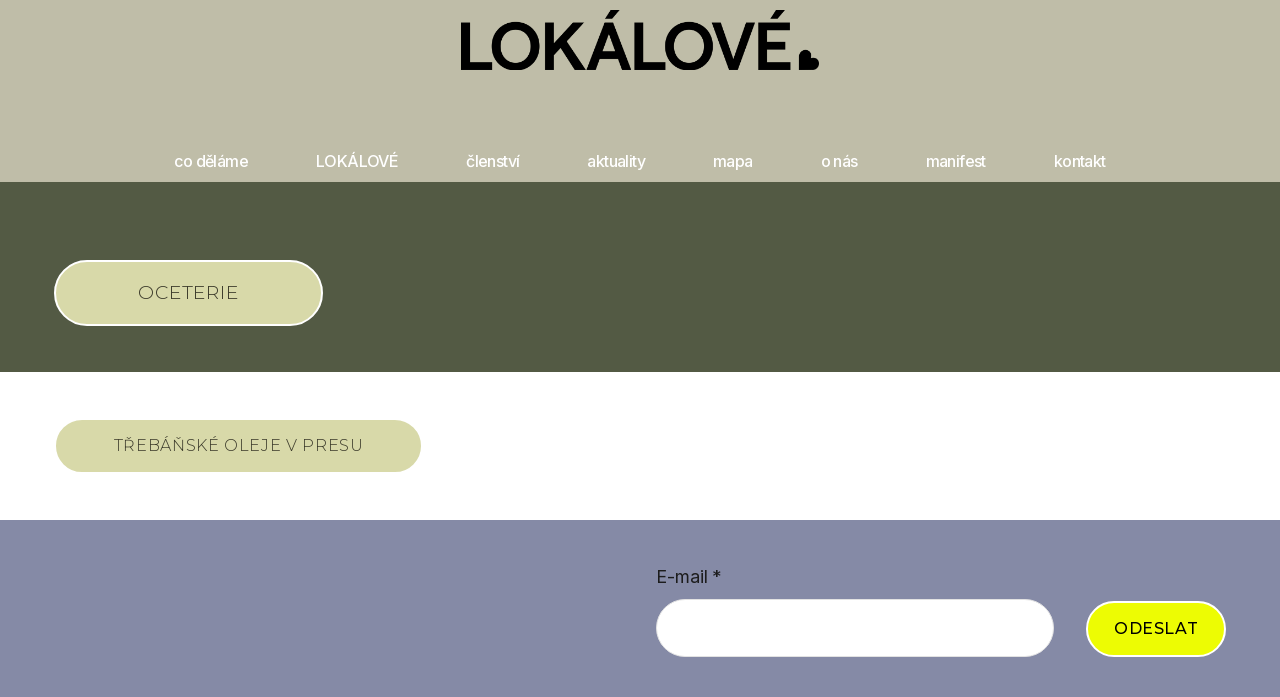

--- FILE ---
content_type: text/html; charset=utf-8
request_url: https://www.lokalove.cz/blog-294
body_size: 7931
content:
<!DOCTYPE html>
<html lang = "cs" class = "html no-js">
<head>
  

<meta charset="utf-8" />
<meta name="viewport" content="width=device-width, initial-scale=1.0" />
<meta name="robots" content="index, follow" />
<title>blog</title>
<script type="text/javascript">var CMS_URL = "https://www.lokalove.cz";</script>
<script type="text/javascript">var CMS_ASSETS_URL = "https://www.lokalove.cz/assets/cs";</script>
<script type="text/javascript">document.documentElement.className = document.documentElement.className.replace("no-js","js");</script>
<link href="https://fonts.googleapis.com/css2?family=Courgette&amp;display=swap" rel="preload" as="style" onload="this.onload=null;this.rel=&#039;stylesheet&#039;" crossorigin="anonymous" />
<link href="https://fonts.googleapis.com/css2?family=Inter:wght@100;200;300;400;500;600;700;800;900&amp;display=swap" rel="preload" as="style" onload="this.onload=null;this.rel=&#039;stylesheet&#039;" crossorigin="anonymous" />
<link href="https://fonts.googleapis.com/css2?family=Montserrat:ital,wght@0,200;0,300;0,400;0,500;0,600;0,700;1,200;1,300;1,400;1,500;1,600;1,700&amp;display=swap" rel="preload" as="style" onload="this.onload=null;this.rel=&#039;stylesheet&#039;" crossorigin="anonymous" />
<link href="https://cdn.solidpixels.com" rel="preconnect" crossorigin="" />
<script type="text/javascript">var CMS_CONFIG = {"app":{"jquery":null,"nav":[],"events":["SLP:Logger:init","SLP:init","SLP:Menu:init","SLP:Slider:init","SLP:Images:init","SLP:AnimatedNumber:init","SLP:InViewport:init","SLP:Waypoints:init","SLP:CookieBar:init","SLP:Dropdown:init","SLP:Toggler:init","SLP:Stepper:init","SLP:SearchPanel:init","SLP:Entries:Controls:init","SLP:Entries:Filters:init","SLP:ScrollIndicator:init","SLP:Layout:init","SLP:Tabs:init","SLP:Accordion:init","SLP:DomUtils:init"],"breakpoints":{"grid":360,"screenSmall":480,"layout":720,"layout-max":719,"nav":681,"nav-max":680,"screenLarge":993,"image":{"360":360,"720":720,"980":980,"1280":1280,"1920":1920,"2600":2600},"images_allowed":{"30":30,"50":50,"80":80,"100":100,"120":120,"180":180,"240":240,"320":320,"360":360,"500":500,"600":600,"640":640,"720":720,"980":980,"1280":1280,"1920":1920,"2600":2600},"methods_allowed":{"responsive":"responsive"},"screen":{"sm":{"id":"sm","label":"Mobile","value":420,"switchable":true},"md":{"id":"md","label":"Tablet","value":720,"switchable":true},"lg":{"id":"lg","label":"Dektop","switchable":true}}},"defaults":{"Sentry":{"projectId":"4509321930997760","dns":"9f7c9bf60909f2d1c345eae790334461@o428203.ingest.us.sentry.io","key":"9f7c9bf60909f2d1c345eae790334461"},"entriesImagePlaceholder":"none","Accordion":{"elementSelector":".block-accordion","singleOpen":false},"AOS":{"elementSelector":"[data-aos]","initClassName":"aos-init","animatedClassName":"aos-animate","debounceDelay":100,"throttleDelay":100,"offset":70,"once":false,"mirror":false,"lb_load":true},"lazyImages":{"init":false,"lazyClass":"is-lazy","loadingClass":"is-loading","loadedClass":"is-loaded","expand":800,"hFac":1},"inViewport":{"elementSelector":".section-body, .section .row-main, .gallery-item","offset":0,"onlyForward":true},"CoverVideo":{"elementSelector":"[data-cover-video]","aspectRatio":1.7778,"width":"1120","height":"630","audio":false,"autoplay":true,"autoplayOffset":100,"cover":true,"startTime":null,"lb_load":true},"CoverVideoPoster":{"elementSelector":".block-video","videoElement":"[src$=\".mp4\"]","playButton":".embed-container__play","posterElement":".embed-container__poster","lb_load":true},"ClickableElements":{"elementSelector":".is-clickable, .block-tagcloud li, .is-clickable-entries .entry-inner, [data-clickable]","clickableClass":"is-clickable"},"Forms":{"elementSelector":"form.block-form:not(.no-ajax):not(.block-form--checkout), form.form-filter, .form-cart > form","validation":true,"inline":true,"ajax":true,"allowedFormats":{"tel":"^[0-9\\-\\+\\(\\)\\#\\ \\*]{8,15}$"},"lb_load":true},"filters":{"elementSelector":".block-form-filter:not(.no-ajax)","ajax":false,"submitOnChange":false,"submitOnChangeTimeout":350,"submitOnChangeMinLength":0},"attachment":{"elementSelector":"input.field-control[type=\"file\"]","resetButtonClass":"cssicon cssicon--times","filenameLabelClass":"field-filename"},"Slider":{"elementSelector":"[data-slider], [data-slider-with-thumbs]","containerModifierClass":"gallery-slider-","slideClass":"gallery-slider-item","slideActiveClass":"is-active","wrapperClass":"gallery-slider-wrapper","loop":false,"navigationPrevClass":"slider-btn-prev","navigationNextClass":"slider-btn-next","paginationClass":"slider-pager","buttonPrevClass":"cssicon cssicon--chevron cssicon--chevron-left","buttonNextClass":"cssicon cssicon--chevron cssicon--chevron-right","lb_load":true},"Map":{"elementSelector":".map__element","libraries":[],"filters":[],"scrollwheel":false,"mapTypeControl":false,"asyncInViewport":true,"offset":600,"infoboxTemplate":"<div class=\"map-window__content\">${ data.image && data.image !== '' ? `<div class=\"map-window__image\"><div class=\"image image-mask ratio-widescreen\"><img class=\"is-loaded\" src=\"${data.image}\" alt=\"images\"\/><\/div><\/div>` : '' }<div class=\"map-window__body-wrapper\"><div class=\"map-window__body\">${data.title && data.title !== '' ? `<h3 class=\"popup-title\">${data.title}<\/h3>` : ''} ${ data.street || data.zip || data.city ? ` <p class=\"infobox__group infobox__group--address\"><strong class=\"infobox__heading\">${___('Address')}<\/strong> ${[data.street, data.zip, data.city] .filter(Boolean) .map( (value, index) => `${index > 0 ? `<span class=\"infobox__colon\">, <\/span>` : ''} <span class=\"infobox__value u-nowrap\">${value}<\/span>` ) .join('')}<\/p> ` : '' } ${ data.navigation_link ? ` <a class=\"infobox__navigation-link\" href=\"${data.navigation_link}\" target=\"_blank\">\u2192 ${___('Navigate')}<\/a>` : '' } ${ data.email || data.phone || data.www ? `<p class=\"infobox__group infobox__group--contacts\"><strong class=\"infobox__heading\">${___('Contacts')}<\/strong> ${ data.email ? `<a class=\"link--email u-nowrap\" href=\"mailto:${data.email}\">${data.email}<\/a><br>` : '' } ${ data.phone ? `<a class=\"link--phone u-nowrap\" href=\"tel:${data.phone_raw}\">${data.phone}<\/a><br>` : '' } ${ data.www ? `<a class=\"link--url u-nowrap\" target=\"_blank\" href=\"${data.www}\">${data.www_label}<\/a><br>` : '' } <\/p>` : '' } ${data.description ? `<div class=\"infobox__group infobox__group--description\">${data.description}<\/div>` : ''} <\/div>${ data.get_url ? `<div class=\"map-window__action\"><a class=\"map-window__button btn btn-sm btn-default\" href=\"${data.get_url}\"><span class=\"btn__label\">${ data.buttonLabel }<\/span><\/a><\/div>` : '' }<\/div><\/div>","lb_load":true},"Lightbox":{"elementSelector":"html:not(.is-lb) .fancybox, .js-lightbox","fitToView":true,"autosize":true,"openEffect":"none","padding":0,"closeEffect":"none","touchNavigation":true,"loop":true,"autoplayVideos":true,"videosWidth":1600},"Parallax":{"elementSelector":"[data-parallax]","scrollOffset":100,"useOnMobile":true,"useOnTablet":true,"lb_load":true},"navToggle":{"activeClass":"is-menu-open","toggleClass":"open","backdropSelector":".main","closeOnClick":true,"keepScrollPosition":true},"Flatpickr":{"elementSelector":".field-control--date","native":false},"AnimatedNumber":{"elementSelector":".js-animated-number","duration":2000,"decimals":"auto","separator":","},"Tooltip":{"elementSelector":"[data-tooltip]"},"RangeSlider":{"elementSelector":"[data-range]:not(.field-control--date)","lb_load":true},"Captcha":{"elementSelector":"[data-captcha]","lb_load":true},"PhoneCodes":{"elementSelector":"[data-phone-code=\"1\"]","lb_load":true},"Submenu":{"elementSelector":".submenu","navItemSelector":".menu--bar.submenu--dropdown .nav__list--level-0 > .nav__item","submenuSelector":".submenu--level-0","lb_load":true}},"async_js":{"Lightbox":["https:\/\/cdn.solidpixels.com\/2.73\/template_core\/js\/processed\/async-lightbox.js"],"Flatpickr":["https:\/\/cdn.solidpixels.com\/2.73\/template_core\/js\/processed\/async-flatpickr.js"],"RangeSlider":["https:\/\/cdn.solidpixels.com\/2.73\/template_core\/js\/processed\/async-range-slider.js"],"Slider":["https:\/\/cdn.solidpixels.com\/2.73\/template_core\/js\/processed\/async-slider.js"],"AnimatedNumber":["https:\/\/cdn.solidpixels.com\/2.73\/template_core\/js\/processed\/async-animated-number.js"],"Parallax":["https:\/\/cdn.solidpixels.com\/2.73\/template_core\/js\/processed\/async-parallax.js"],"Tooltip":["https:\/\/cdn.solidpixels.com\/2.73\/template_core\/js\/processed\/async-tooltip.js"],"AOS":["https:\/\/cdn.solidpixels.com\/2.73\/template_core\/js\/processed\/async-aos.js"],"Accordion":["https:\/\/cdn.solidpixels.com\/2.73\/template_core\/js\/processed\/async-accordion.js"],"CoverVideo":["https:\/\/cdn.solidpixels.com\/2.73\/template_core\/js\/processed\/async-video.js"],"CoverVideoPoster":["https:\/\/cdn.solidpixels.com\/2.73\/template_core\/js\/processed\/async-video-poster.js"],"Leaflet":["https:\/\/cdn.solidpixels.com\/2.73\/template_core\/js\/processed\/async-leaflet.js"],"ClickableElements":["https:\/\/cdn.solidpixels.com\/2.73\/template_core\/js\/processed\/async-clickable-elements.js"],"Captcha":["https:\/\/cdn.solidpixels.com\/2.73\/template_core\/js\/processed\/async-captcha.js"],"PhoneCodes":["https:\/\/cdn.solidpixels.com\/2.73\/template_core\/js\/processed\/async-phone-codes.js"],"Map":["https:\/\/cdn.solidpixels.com\/2.73\/template_core\/js\/processed\/async-map.js"],"MapGoogle":["https:\/\/cdn.solidpixels.com\/2.73\/template_core\/js\/processed\/api-loader.js","https:\/\/cdn.solidpixels.com\/2.73\/template_core\/js\/processed\/vendor\/marker-clusterer.js","https:\/\/cdn.solidpixels.com\/2.73\/template_core\/js\/processed\/google-map-window.js","https:\/\/cdn.solidpixels.com\/2.73\/template_core\/js\/processed\/google-map-clustericon.js","https:\/\/cdn.solidpixels.com\/2.73\/template_core\/js\/processed\/google-map-marker.js","https:\/\/cdn.solidpixels.com\/2.73\/template_core\/js\/processed\/map-markers-manager.js","https:\/\/cdn.solidpixels.com\/2.73\/template_core\/js\/processed\/google-map-provider.js","https:\/\/cdn.solidpixels.com\/2.73\/template_core\/js\/processed\/google-map.js","https:\/\/cdn.solidpixels.com\/2.73\/template_core\/js\/processed\/google-map-static.js"],"MapSeznam":["https:\/\/cdn.solidpixels.com\/2.73\/template_core\/js\/processed\/api-loader.js","https:\/\/cdn.solidpixels.com\/2.73\/template_core\/js\/processed\/seznam-map.js"],"MapOpenStreet":["https:\/\/cdn.solidpixels.com\/2.73\/template_core\/js\/processed\/api-loader.js","https:\/\/cdn.solidpixels.com\/2.73\/template_core\/js\/processed\/leaflet-map.js"],"Submenu":["https:\/\/cdn.solidpixels.com\/2.73\/template_core\/js\/processed\/async-submenu.js"],"Forms":["https:\/\/cdn.solidpixels.com\/2.73\/template_core\/js\/processed\/async-form.js"]},"editor":{"legacy":null}},"brand":{"name":"solidpixels.","version":"2.73.125","stamp":"273125","company":"solidpixels.","company_url":"https:\/\/www.solidpixels.com","favicon":{"rel":"shortcut icon","href":"data:image\/png;base64,iVBORw0KGgoAAAANSUhEUgAAACAAAAAgCAMAAABEpIrGAAAAb1BMVEUAAAAEaP8FZ\/8EaP8fc\/8EZ\/8NbP9Wlf8FZ\/8FaP8FZ\/8Eaf8Eaf8Fa\/8Jbf8Kbv8EaP8EZ\/8FaP8EaP8EZ\/8FaP8FaP8Gav8Hav8Ga\/8GaP8EaP8FZ\/8EZ\/8EaP8FaP8FaP8FZ\/8GaP8Eav8EZ\/8\/GNrXAAAAJHRSTlMA+859CLsSA8mhj3hzMx0Y9e\/dwrBsX1JHQC3s0rKsmpiNVjrNqs1SAAAApUlEQVQ4y+2QRw4CMQxFPSlTUple6JD7nxFbwGIk5wTwNpbyn\/ITw58dq2x0Y5+5OOj05hLZvOoxK1oy+ooTFkwaBfGM88EJFgOPMwohLCeMKAwB8mwFvaGWW9ZwaBCdq4DH649Sl5ChnIYDGTfIoyQKLbenuzEjEAINxRg1ni9UgyUdTqraCRP9UktJFxhOgGv6IhQrwHxKxNEpYAXq9\/Ma4Gd5AY50EWePmgBIAAAAAElFTkSuQmCC"}},"gallery":{"view":"row","order_by":{"column":"cms_created","direction":"DESC"},"auto_description":null,"auto_convert":null},"environment":"solidpixels.","language":{"name":"cs","name_full":"\u010cesk\u00fd","prefix":"cs","assets":"cs","i18n":"cs","locale":["cs_CZ.utf-8","cs_CZ.utf8"],"cms_status":1,"id":"1","validation":{"required":"Pole \"{label}\" nesm\u00ed b\u00fdt pr\u00e1zdn\u00e9","email":"Do pole \"{label}\" mus\u00edte zadat e-mailovou adresu","tel":"Pole \"{label}\" mus\u00ed b\u00fdt platn\u00e9 telefonn\u00ed \u010d\u00edslo","maxLength":"Pole \"{label}\" mus\u00ed b\u00fdt nanejv\u00fd\u0161 <strong>{maxLength}<\/strong> znak\u016f dlouh\u00e9","minLength":"Pole \"{label}\" mus\u00ed b\u00fdt alespo\u0148 <strong>{minLength}<\/strong> znak\u016f dlouh\u00e9","maxFileSize":"Soubor je p\u0159\u00edli\u0161 velk\u00fd, maxim\u00e1ln\u00ed velikost souboru je {maxFileSize}."},"i18n_code":"cs","site_url":"https:\/\/www.lokalove.cz"},"site_url":"https:\/\/www.lokalove.cz","cms_url":"https:\/\/www.lokalove.cz\/cms","cdn_url":"https:\/\/cdn.solidpixels.com\/2.73","assets_url":"https:\/\/www.lokalove.cz\/assets\/cs","api_google_key":"AIzaSyCvYLRDsbq1BHsxZ2IRPuqBBQCXP_1rbfk","api_seznam_key":false,"api_sentry_key":"https:\/\/2330b8b920037a6bdc40ba9682d1ca48@o4510499984769024.ingest.de.sentry.io\/4510500090282064","date_format":{"visible":"d. m. Y","internal":"Y-m-d","visible_date":"d. m. Y","visible_time":"H:i","visible_datetime":"d. m. Y H:i","internal_date":"Y-m-d","internal_time":"H:i","internal_datetime":"Y-m-d H:i"},"version":"2.73"};</script>
<script type="text/javascript">window.dataLayer = window.dataLayer || [];</script>

  

<link type="text/css" href="https://www.lokalove.cz/assets/cs/css/cached.1769454317.1924350062.core.css" rel="stylesheet" />




  

<meta name="description" content="Dobrý pocit z jídla." />
<meta name="author" content="solidpixels., https://www.solidpixels.com" />
<meta property="og:type" content="website" />
<meta property="og:site_name" content="Lokálové" />
<meta property="og:url" content="https://www.lokalove.cz/blog-294" />
<meta property="og:title" content="blog" />
<meta name="fb:app_id" content="518936135263185" />
<link type="image/jpeg" href="https://www.lokalove.cz/files/logo-black-1.jpg" rel="shortcut icon" />
<link type="image/jpeg" href="https://www.lokalove.cz/files/responsive/57/0/logo-black-1.jpg" rel="apple-touch-icon-precomposed" sizes="57x57" />
<link type="image/jpeg" href="https://www.lokalove.cz/files/responsive/114/0/logo-black-1.jpg" rel="apple-touch-icon-precomposed" sizes="114x114" />
<link type="image/jpeg" href="https://www.lokalove.cz/files/responsive/72/0/logo-black-1.jpg" rel="apple-touch-icon-precomposed" sizes="72x72" />
<link type="image/jpeg" href="https://www.lokalove.cz/files/responsive/144/0/logo-black-1.jpg" rel="apple-touch-icon-precomposed" sizes="144x144" />
<link type="image/jpeg" href="https://www.lokalove.cz/files/responsive/60/0/logo-black-1.jpg" rel="apple-touch-icon-precomposed" sizes="60x60" />
<link type="image/jpeg" href="https://www.lokalove.cz/files/responsive/120/0/logo-black-1.jpg" rel="apple-touch-icon-precomposed" sizes="120x120" />
<link type="image/jpeg" href="https://www.lokalove.cz/files/responsive/76/0/logo-black-1.jpg" rel="apple-touch-icon-precomposed" sizes="76x76" />
<link type="image/jpeg" href="https://www.lokalove.cz/files/responsive/152/0/logo-black-1.jpg" rel="apple-touch-icon-precomposed" sizes="152x152" />
<link type="image/jpeg" href="https://www.lokalove.cz/files/responsive/196/0/logo-black-1.jpg" rel="icon" sizes="196x196" />
<link type="image/jpeg" href="https://www.lokalove.cz/files/responsive/96/0/logo-black-1.jpg" rel="icon" sizes="96x96" />
<link type="image/jpeg" href="https://www.lokalove.cz/files/responsive/32/0/logo-black-1.jpg" rel="icon" sizes="32x32" />
<link type="image/jpeg" href="https://www.lokalove.cz/files/responsive/16/0/logo-black-1.jpg" rel="icon" sizes="16x16" />
<link type="image/jpeg" href="https://www.lokalove.cz/files/responsive/128/0/logo-black-1.jpg" rel="icon" sizes="128x128" />
<meta type="image/jpeg" name="msapplication-TileImage" content="https://www.lokalove.cz/files/responsive/144/0/logo-black-1.jpg" />
<meta type="image/jpeg" name="msapplication-square70x70logo" content="https://www.lokalove.cz/files/responsive/70/0/logo-black-1.jpg" />
<meta type="image/jpeg" name="msapplication-wide310x150logo" content="https://www.lokalove.cz/files/responsive/310/0/logo-black-1.jpg" />
<meta type="image/jpeg" name="msapplication-square310x310logo" content="https://www.lokalove.cz/files/responsive/310/0/logo-black-1.jpg" />

  
</head>
<body class = "production use-nav-font-family-normal use-underline--normal use-submenu--slide-down use-logo-font-family-normal page-animation-scroll use-base-font-family-normal use-base-text-link-plain use-base-text-link-blank-icon use-headings-font-family-normal use-headings-underline use-h1-font-family-normal use-h2-font-family-normal use-h3-font-family-normal use-h4-font-family-normal use-button-font-family-normal use-button-type--default use-button-icon--none use-blockquote-font-family-normal use-blockquote-decor use-divider-type--default use-image-hover-zoom use-accordion-classic-title-font-family-normal use-accordion--animated use-accordion-showmore-title-font-family-normal use-tab-link-font-family-normal use-tab-link-border--default use-tab-vertical-link-border--default use-footer-align--sm-center use-search--default  use-menu-bar use-header-fixed-menu use-header-priority cms-page-read cms-page-cs_page294">

  <div id = "page" class = "page">
      <div id = "header" class = "header" role="banner">
        <div class = "row-main">
          <div class = "menu menu--bar menu--bar-logo-center-over menu--bar-primary-center-under menu--bar-secondary-right submenu--dropdown menu--sm-logo-left menu--sm-toggle-right menu--sm-nav-primary-left menu--sm-nav-secondary-left menu--sm-misc-bottom menu--sm-flyout_right menu--lg-priority">
    <div class = "menu__region menu__toggle">
      <button id = "nav-toggle" type = "button" data-sm-type = "flyout_right" data-lg-type = "priority" data-toggle = "nav" data-target = "#menu-main" class = "nav-toggle nav-toggle--cross" aria-expanded = "false">
        <span class = "nav-toggle-icon cssicon cssicon--size-parent cssicon--hamburger"><span></span></span>
        <span class = "nav-toggle-label">Menu</span>
      </button>
    </div>

    <div class = "menu__region menu__header">
        <div class = "logo logo--image">

            <a class = "logo__element" href = "https://www.lokalove.cz" title = "www.lokalove.cz">
              <img src="https://www.lokalove.cz/files/4610-logotyp-lokalove-black.png" width="2600" height="435" alt="" class="logo__image logo__image--primary"></img>
              
            </a>
        </div>


    </div>

  <!-- Duplicitni zobrazeni elementu, ktere by se normalne na mobilu schovaly do menu -->
  <div class = "menu__region menu__special">
  </div> <!-- /menu__special -->

  <div class = "menu__wrapper">
    <div class = "menu__region menu__inner">
        <div class = "menu__region menu__primary" data-nav = "priority" data-submenu = "doubleTap">
            <nav id = "menu-main" class = "nav nav--primary" aria-label = "Hlavní">
              <ul id="menu-1" class="nav__list nav__list--level-0"><li class="nav__item"><a href="https://www.lokalove.cz" class="nav__link "><span class="nav__label">co děláme</span></a></li> <li class="nav__item has-children"><a href="https://www.lokalove.cz/lokalove" class="nav__link "><span class="nav__label">LOKÁLOVÉ</span></a><div class="submenu submenu--level-0"><ul id="menu-542" class="nav__list nav__list--level-1"><li class="nav__item"><a href="https://www.lokalove.cz/doubravsky-dvur" class="nav__link "><span class="nav__label">Doubravský dvůr</span></a></li> <li class="nav__item"><a href="https://www.lokalove.cz/hs-semice" class="nav__link "><span class="nav__label">HS Semice</span></a></li> <li class="nav__item"><a href="https://www.lokalove.cz/jeste-jednu" class="nav__link "><span class="nav__label">Ještě Jednu</span></a></li> <li class="nav__item"><a href="https://www.lokalove.cz/nase-hospodarstvi" class="nav__link "><span class="nav__label">Naše hospodářství</span></a></li> <li class="nav__item"><a href="https://www.lokalove.cz/braunauer" class="nav__link "><span class="nav__label">Braunauer</span></a></li> <li class="nav__item"><a href="https://www.lokalove.cz/farma-markovych" class="nav__link "><span class="nav__label">Farma Markových</span></a></li> <li class="nav__item"><a href="https://www.lokalove.cz/zlata-farma" class="nav__link "><span class="nav__label">Zlatá farma</span></a></li> <li class="nav__item"><a href="https://www.lokalove.cz/rakytnik-cvrcek" class="nav__link "><span class="nav__label">Rakytník Cvrček</span></a></li> <li class="nav__item"><a href="https://www.lokalove.cz/nominal-ze-stodoly" class="nav__link "><span class="nav__label">Nominal Ze Stodoly</span></a></li> <li class="nav__item"><a href="https://www.lokalove.cz/farma-henrieta" class="nav__link "><span class="nav__label">Farma Henrieta</span></a></li> <li class="nav__item"><a href="https://www.lokalove.cz/pufstons" class="nav__link "><span class="nav__label">Pufston's</span></a></li> <li class="nav__item"><a href="https://www.lokalove.cz/dobroty-z-hor" class="nav__link "><span class="nav__label">Dobroty z hor</span></a></li> <li class="nav__item"><a href="https://www.lokalove.cz/herufek-791" class="nav__link "><span class="nav__label">Herufek</span></a></li></ul></div></li> <li class="nav__item"><a href="https://www.lokalove.cz/clenstvi" class="nav__link "><span class="nav__label">členství</span></a></li> <li class="nav__item has-children"><a href="https://www.lokalove.cz/aktuality" class="nav__link "><span class="nav__label">aktuality</span></a><div class="submenu submenu--level-0"><ul id="menu-563" class="nav__list nav__list--level-1"><li class="nav__item"><a href="https://www.lokalove.cz/rozhovor-s-martinem-herufkem" class="nav__link "><span class="nav__label">Rozhovor s Martinem Herufkem</span></a></li> <li class="nav__item"><a href="https://www.lokalove.cz/spojili-jsme-sily-s-farmarskou-skolou" class="nav__link "><span class="nav__label">Spojili jsme síly s Farmářskou školou!</span></a></li> <li class="nav__item"><a href="https://www.lokalove.cz/kde-pouzivat-za-studena-lisovane-oleje" class="nav__link "><span class="nav__label">Kde používat za studena lisované oleje</span></a></li> <li class="nav__item"><a href="https://www.lokalove.cz/ptejte-se-neni-to-drzost-je-to-zodpovednost-821" class="nav__link "><span class="nav__label">Ptejte se! Není to drzost.  Je to zodpovědnost. </span></a></li> <li class="nav__item"><a href="https://www.lokalove.cz/ctyri-veci-ktere-pri-vyberu-farmaru-a-producentu-opravdu-rozhoduji" class="nav__link "><span class="nav__label">Čtyři věci, které při výběru farmářů  a producentů opravdu rozhodují.</span></a></li></ul></div></li> <li class="nav__item"><a href="https://www.lokalove.cz/mapa" class="nav__link "><span class="nav__label">mapa</span></a></li> <li class="nav__item"><a href="https://www.lokalove.cz/o-nas" class="nav__link "><span class="nav__label">o nás</span></a></li> <li class="nav__item"><a href="https://www.lokalove.cz/manifest" class="nav__link "><span class="nav__label">manifest</span></a></li> <li class="nav__item"><a href="https://www.lokalove.cz/kontakt" class="nav__link "><span class="nav__label">kontakt</span></a></li></ul>
            </nav>

        </div><!-- /menu__primary -->


    </div>
  </div>
</div>
        </div>
      </div>
    <div id = "main" class = "main" role="main">
      <div class="section height--normal align--middle color--inverse section-has-background"><div class="section-body"><div class="row-main"><div class="col col-1-12 grid-12-12"><div class="block block-gallery" data-lb="region" data-lb-id="sections.0.rows.0.columns.0.regions.0"><div class="grid gallery-container" style="--gap:2px"><div class="gallery-item grid-col-2"><div class="image-wrapper"><div class="image image-mask ratio-standard image-width-stretch"><img class="is-lazy" width="1733" height="2600" data-srcset="https://www.lokalove.cz/files/responsive/360/0/aw5b7008.jpg 360w,https://www.lokalove.cz/files/responsive/720/0/aw5b7008.jpg 720w,https://www.lokalove.cz/files/responsive/980/0/aw5b7008.jpg 980w,https://www.lokalove.cz/files/responsive/1280/0/aw5b7008.jpg 1280w,https://www.lokalove.cz/files/responsive/1920/0/aw5b7008.jpg 1733w" data-sizes="(min-width:1220px) 610px, (min-width:720px) 50.00vw, (min-width:480px) 50.00vw, 100.00vw" style="--focus-point:50% 23%"/><noscript><img width="1733" height="2600" srcset="https://www.lokalove.cz/files/responsive/360/0/aw5b7008.jpg 360w,https://www.lokalove.cz/files/responsive/720/0/aw5b7008.jpg 720w,https://www.lokalove.cz/files/responsive/980/0/aw5b7008.jpg 980w,https://www.lokalove.cz/files/responsive/1280/0/aw5b7008.jpg 1280w,https://www.lokalove.cz/files/responsive/1920/0/aw5b7008.jpg 1733w" sizes="(min-width:1220px) 610px, (min-width:720px) 50.00vw, (min-width:480px) 50.00vw, 100.00vw"></noscript></div></div></div></div></div></div></div>
<div class="row-main"><div class="col col-1-12 grid-3-12"><div class="block block-button" data-lb="region" data-lb-id="sections.0.rows.1.columns.0.regions.0"><div class="center"><a class="btn btn-default btn-lg btn-fullwidth" href="https://www.lokalove.cz/oceterie"><span class="btn__icon" aria-hidden="true"></span><span class="btn__label">Oceterie</span></a></div></div></div></div></div><div class="section-background" style="--background:rgb(83, 90, 68)"></div></div><div class="section height--normal align--middle color--inverse"><div class="section-body"><div class="row-main"><div class="col col-1-12 grid-4-12"><div class="block block-button" data-lb="region" data-lb-id="sections.1.rows.0.columns.0.regions.0"><div class="center"><a class="btn btn-default btn-fullwidth"><span class="btn__icon" aria-hidden="true"></span><span class="btn__label">TŘEBÁŇSKÉ OLEJE V PRESU</span></a></div></div></div></div></div></div>
    </div>
      <footer id="footer" class="footer">
        <div class="section height--low color--inverse section-has-background"><div class="section-body"><div class="row-main"><div class="col col-1-12 grid-12-12"></div></div>
<div class="row-main"><div class="col col-1-12 grid-12-12"></div></div>
<div class="row-main"><div class="col col-1-12 grid-12-12"></div></div>
<div class="row-main"><div class="col col-7-12 grid-6-12">
  <form method="post" action="#form_1" class="block block-form block-newsletter block-form--default" id="form_1" autocomplete="off">

    <div  class = "row">
        <div   class = "col col-1-12 grid-10-12">
            <div class = "field field--email" id = "field-wrapper-email">
  <div class = "field-wrapper field-wrapper--input">
          <label class = "field-label field-label--input" for = "field-email" id = "label-email">E-mail<span class = "field__required">*</span></label>

    

        <input type="email" value="" name="form_1[email]" class="field-control field-control--input" required id="field-email">




  </div>

</div>

        </div>
        <div   class = "col col-11-12 grid-2-12">
            <div class = "field field--button" id = "field-wrapper-field_form_1_0_1_0">
  <div class = "field-wrapper field-wrapper--button left">

    

        <button name="form_1[field_form_1_0_1_0]" value="submit" class="btn btn-primary" type="submit" id="field-field_form_1_0_1_0"><span class="btn__icon" aria-hidden="true"></span><span class="btn__label">Odeslat</span></button>




  </div>

</div>

        </div>
    </div>

  <div class = "field field--antispam" id = "field-wrapper-form_1_ants">
  <div class = "field-wrapper field-wrapper--antispam">

    

        <input data-type="default" data-captcha data-value="317,861" type="hidden" name="form_1[form_1_ants]" value="317,861" class="field-control field-control--antispam" id="field-form_1_ants">




  </div>

</div>


  <input type = "hidden" name = "form-action" value = "form_1">
  </form>

</div></div>
<div class="row-main"><div class="col col-1-12 grid-12-12"><div class="block block-inline" data-lb="region" data-lb-id=""><h4 class="center"><span class="color--YpTDphLri-Y7MalXx_8d_">Chcete dostávat ty nejchutnější</span><strong><span class="color--YpTDphLri-Y7MalXx_8d_"> lokální</span></strong><span class="color--YpTDphLri-Y7MalXx_8d_"> </span><strong><span class="color--YpTDphLri-Y7MalXx_8d_">novinky</span></strong><span class="color--YpTDphLri-Y7MalXx_8d_">? <br>Nechte nám tu svůj </span><strong><span class="color--YpTDphLri-Y7MalXx_8d_">email</span></strong><span class="color--YpTDphLri-Y7MalXx_8d_"> a my vás budeme zásobovat.</span></h4></div></div></div>
<div class="row-main"><div class="col col-1-12 grid-12-12"><div class="block block-social_icons" data-lb="region" data-lb-id=""><ul class="social__list social__list--link social__list--default center"><li class="social__item"><a href="https://www.instagram.com/lokalove.cz/" class="social__link social__link--instagram social__link--icon" title="Instagram" target="_blank" rel="noopener noreferrer" aria-label="Přejít na Instagram"><i class="social__icon icon icon-instagram"></i></a></li><li class="social__item"><a href="https://www.facebook.com/lokalove.cz" class="social__link social__link--facebook social__link--icon" title="Facebook" target="_blank" rel="noopener noreferrer" aria-label="Přejít na Facebook"><i class="social__icon icon icon-facebook"></i></a></li><li class="social__item"><a href="mailto:ahoj@lokalove.cz" class="social__link social__link--e-mail social__link--icon" title="E-mail" target="_blank" rel="noopener noreferrer" aria-label="Přejít na E-mail"><i class="social__icon icon icon-e-mail"></i></a></li><li class="social__item"><a href="https://www.youtube.com/@lokalove2020" class="social__link social__link--youtube social__link--icon" title="Youtube" target="_blank" rel="noopener noreferrer" aria-label="Přejít na Youtube"><i class="social__icon icon icon-youtube"></i></a></li></ul></div></div></div>
<div class="row-main"><div class="col col-10-12 grid-3-12"><div class="block block-footer" data-lb="region" data-lb-id=""><div class="center footer__brand">This web runs on <a class="author" href="https://www.solidpixels.com" target="_blank" rel="noopener noreferrer">solidpixels.</a></div></div></div></div></div><div class="section-background" style="--background:hsl(230.90999999999997, 15.64%, 58.63%)"></div></div>
      </footer>
  </div>

  

  

<script type="text/javascript" src="https://www.lokalove.cz/cms/solidpixels/config?token=7c1b7ac79f25b43390c5f5ee0ca46722a181dbb5&amp;lang=cs&amp;t=2026012623"></script>
<script type="text/javascript" src="https://www.lokalove.cz/assets/cs/js/cached.1765548090.3746200156.core.js"></script>
<script type="text/javascript" src="https://www.lokalove.cz/assets/cs/js/cached.1756215626.900273133.module.js"></script>
<script type="text/javascript" src="https://www.lokalove.cz/assets/cs/js/cached.1769454317.1547897230.app.js"></script>
<script type="text/javascript" src="https://www.lokalove.cz/assets/cs/js/cached.app.init.js"></script>

</body>
</html>


--- FILE ---
content_type: application/javascript
request_url: https://www.lokalove.cz/assets/cs/js/cached.1769454317.1547897230.app.js
body_size: 16639
content:
/* File: https://cdn.solidpixels.com/2.73/template_core/js/image.js
   Compiled at: 2026-01-26 20:17:56 
================================ */
!function(e,i){"object"==typeof exports?module.exports=i(require("solidpixels/cdn/events"),require("solidpixels/cdn/publish-subscribe")):("object"!=typeof e.Solidpixels&&(e.Solidpixels={}),e.Solidpixels.Image=i(e.Events,e.Solidpixels.PublishSubscribe))}(this,(e,i)=>(i.subscribe("SLP:Images:init",({context:e,elements:i})=>{let s=i||e.querySelectorAll("img:not(.not-lazy)");return s.forEach(e=>{let i=e.getAttribute("data-srcset")||e.getAttribute("srcset"),s=e.classList.contains("is-lazy");i||(window.lazySizes&&s?window.lazySizes.init():window.Solidpixels.Image.load(e)),i&&(window.lazySizes&&s?(window.lazySizes.init(),e.addEventListener("lazyloaded",e=>{e.target.parentNode.classList.add("is-loaded")})):window.Solidpixels.Image.load(e))}),s}),{load(i){if(!i)return;let s=function(e){i.classList.remove("is-loading"),i.classList.add("is-loaded"),i.parentNode.classList.add("is-loaded"),e.target.removeEventListener(e.type,s)};i.addEventListener("load",s),i.complete&&e.fire(i,"load")}}));

/* File: https://cdn.solidpixels.com/2.73/template_core/js/dropdown-position.js
   Compiled at: 2026-01-26 20:17:56 
================================ */
!function(t,e){"object"==typeof exports?module.exports=e({Util:require("solidpixels/cdn/util")}):("object"!=typeof t.Solidpixels&&(t.Solidpixels={}),t.Solidpixels.DropdownPosition=e({Util:t.Util}))}(this,({Util:t})=>{let e={Util:t},o=Object.keys(e).filter(t=>!e[t]);if(o.length){let t=`Missing dependencies: ${o.join(", ")}`;return window.Solidpixels.Logger.logError(t),null}let i=(t,e,o,i,d)=>{let r=[];return r.push((t.top>0&&t.top-i.y+e.height+o.height)>d.height?"dropdown-t":"dropdown-b"),r.push(t.left-i.x+e.width+o.width>d.width?"dropdown-r":"dropdown-l"),r};return{getPosition:(e,o)=>{let d=e.querySelector(o);if(!d)return[];let r=t.offset(e),l={height:e.offsetHeight+1,width:e.offsetWidth+1};return i(r,l,{height:d.offsetHeight+1,width:d.offsetWidth+1},{x:window.scrollX,y:window.scrollY},{height:window.innerHeight,width:window.innerWidth})},getPositionClasses:i,removePositionClass:t=>{t&&t.classList.remove("dropdown-t","dropdown-r","dropdown-b","dropdown-l")}}});

/* File: https://cdn.solidpixels.com/2.73/template_core/js/dropdown.js
   Compiled at: 2026-01-26 20:17:56 
================================ */
!function(e,t){"object"==typeof exports?module.exports=t({Events:require("solidpixels/cdn/events"),DropdownPosition:require("solidpixels/cdn/dropdown-position"),PublishSubscribe:require("solidpixels/cdn/publish-subscribe")}):("object"!=typeof e.Solidpixels&&(e.Solidpixels={}),e.Solidpixels.Dropdown=t({Events:e.Events,DropdownPosition:e.Solidpixels.DropdownPosition,PublishSubscribe:e.Solidpixels.PublishSubscribe}))}(this,({Events:e,DropdownPosition:t,PublishSubscribe:o})=>{let i={Events:e,DropdownPosition:t,PublishSubscribe:o},n=Object.keys(i).filter(e=>!i[e]);if(n.length){let e=`Missing dependencies: ${n.join(", ")}`;return window.Solidpixels.Logger.logError(e),null}let r="is-opened",l=function(e){this.element=e};function s(e){let t=e.getAttribute("data-target");return t&&document.querySelector(t)||e.parentNode}function d(o){if(o&&3===o.which)return;let i=document.querySelector(".dropdown-backdrop");i&&i.remove(),[].forEach.call(document.querySelectorAll('[data-toggle="dropdown"]'),function(i){let n=s(i),l={relatedTarget:this};t.removePositionClass(n),n.classList.contains(r)&&(o&&"click"===o.type&&/input|textarea/i.test(o.target.tagName)&&o.target.parentNode===n||(e.fire(n,"hide.bs.dropdown",l),i.setAttribute("aria-expanded","false"),n.classList.remove(r),e.fire(n,"hidden.bs.dropdown",l)))})}return l.prototype.toggle=function(o){o.preventDefault();let i=o.currentTarget;if(i.matches(".disabled")||i.matches(":disabled"))return!1;let n=s(i),l=n.classList.contains(r),a=t.getPosition(n,".dropdown__submenu");if(d(o),!l){let t=document.createElement("div");t.className="dropdown-backdrop",i.parentNode.appendChild(t),e.on("click",".dropdown-backdrop",d);let o={relatedTarget:this};e.fire(document.body,"show.bs.dropdown",o),e.fire(i,"focus"),i.setAttribute("aria-expanded","true"),n.classList.contains("language-switcher")||(n.className+=` ${a.join(" ")}`),n.classList.toggle(r),e.fire(document.body,"shown.bs.dropdown",o)}return!1},l.plugin=function(t){let o=document.querySelectorAll(t);if(o.length>0){let t=[];e.on("click",'[data-toggle="dropdown"]',l.prototype.toggle),[].forEach.call(o,e=>{let o=e.getAttribute("data-initialized"),i=null;o||(e.setAttribute("data-initialized",!0),i=new l(e),t.push(i))})}},o.subscribe("SLP:Dropdown:init",()=>l.plugin('[data-toggle="dropdown"]')),l});

/* File: https://cdn.solidpixels.com/2.73/template_core/js/nav-toggle.js
   Compiled at: 2026-01-26 20:17:56 
================================ */
!function(e,t){"object"==typeof exports?module.exports=t(require("solidpixels/cdn/util"),require("solidpixels/cdn/events"),global.CMS_CONFIG):("object"!=typeof e.Solidpixels&&(e.Solidpixels={}),e.Solidpixels.NavToggle=t(e.Util,e.Events,e.CMS_CONFIG))}(this,(e,t,s)=>{let i={},o=function(e,s){this.options=s,this.element=e,this.wrapper=document.getElementsByTagName("html")[0],this.toggleMenuType=document.querySelector("body.use-menu-toggle"),this.page=document.querySelector(this.options.backdropSelector),this.target=document.querySelector(this.options.targetSelector),this.isOpened=!1,this.scrollOffset=0,this.listeners={},this.listeners.toggle=this.handleToggle.bind(this),t.on("click",e,this.listeners.toggle)};return o.DEFAULTS={activeClass:"is-menu-open",toggleClass:"open",backdropSelector:".main",closeOnClick:!0,keepScrollPosition:!0},o.prototype.handleToggle=function(e){return e.preventDefault(),e.stopPropagation(),this.isOpened?this.close():this.open()},o.prototype.open=function(){if(this.scrollOffset=window.pageYOffset,this.windowHeight=`${window.innerHeight}px`,this.listeners.close=this.close.bind(this),this.options.closeOnClick){let e=document.querySelectorAll(this.options.targetSelector);t.on("click",e,this.listeners.close)}return this.element.classList.add(this.options.toggleClass),this.wrapper.classList.add(this.options.activeClass,"freeze-scroll"),this.element.setAttribute("aria-expanded",!0),this.canKeepScrollPosition()&&(window.Solidpixels.Waypoints.setDisabled(!0),document.body.style.height=this.windowHeight,document.documentElement.style.height=this.windowHeight,document.body.scrollTop=this.scrollOffset),this.isOpened=!0,t.on("click",this.options.backdropSelector,this.listeners.close),t.fire(this.element,"shown.navToggle"),this},o.prototype.close=function(){if(!this.isOpened)return;let e=document.querySelectorAll(this.options.targetSelector);return t.off("click",e,this.listeners.close),this.element.classList.remove(this.options.toggleClass),this.wrapper.classList.remove("freeze-scroll"),this.element.setAttribute("aria-expanded",!1),this.canKeepScrollPosition()&&(window.Solidpixels.Waypoints.setDisabled(!1),document.body.style.height="",document.documentElement.style.height="",window.scrollTo(0,this.scrollOffset)),this.wrapper.classList.remove(this.options.activeClass),this.isOpened=!1,t.off("click",this.options.backdropSelector,this.listeners.close),t.fire(this.element,"hidden.navToggle"),this},o.prototype.destroy=function(){return this.close(),t.off("click",this.element,this.listeners.toggle),t.off("click",this.options.backdropSelector,this.listeners.close),t.off("click",this.options.targetSelector,this.listeners.close),this.listeners={},this.element},o.prototype.canKeepScrollPosition=function(){let e;let t=this.options.keepScrollPosition,i=s.app.breakpoints.nav;return(t&&this.toggleMenuType||t&&window.innerWidth<=i)&&(e=!0),e},o.plugin=function(t,s){let l;if(!e.isElement(t))throw Error("element has to be DOM Element");let n=e.extend({},o.DEFAULTS,"object"==typeof s&&s),r=t.getAttribute("data-uniqid");return n.targetSelector=".nav--primary .nav__link:not(span), .nav--secondary .nav__link:not(span), .search__toggler","string"==typeof s||r||(r=e.uniqId(),t.setAttribute("data-uniqid",r),l=new o(t,n),i[r]=l),"string"==typeof s&&"close"===s&&r&&i[r]&&i[r].close(),"string"==typeof s&&"destroy"===s&&r&&i[r]&&(i[r].destroy(),t.removeAttribute("data-uniqid"),delete i[r]),i},o});

/* File: https://cdn.solidpixels.com/2.73/template_core/js/in-viewport.js
   Compiled at: 2026-01-26 20:17:56 
================================ */
!function(e,o){"object"==typeof exports?module.exports=o(require("solidpixels/cdn/util"),require("solidpixels/cdn/events"),require("solidpixels/cdn/publish-subscribe"),global.CMS_CONFIG):("object"!=typeof e.Solidpixels&&(e.Solidpixels={}),e.Solidpixels.InViewport=o(e.Util,e.Events,e.Solidpixels.PublishSubscribe,e.CMS_CONFIG))}(this,(e,o,t,i)=>{let r={};return r.DEFAULTS={elementSelector:".section-body, .section .row-main, .gallery-item",onlyForward:!0,root:null,threshold:0,rootMargin:"0px"},r.observer=function(e,t){let i=new IntersectionObserver(e=>{e.forEach(e=>{let{target:i,isIntersecting:r}=e;r&&!i.__inViewport&&(i.__inViewport=!0,i.classList.add("in-viewport"),o.fire(document,"InViewport:afterChange",{element:i}),"function"==typeof t.afterChange&&t.afterChange(i)),t.onlyForward||r||(i.__inViewport=!1,i.classList.remove("in-viewport"))})},t);e.forEach(e=>i.observe(e))},r.plugin=function(o,t){let i=e.createArrayCollection(o),l=e.extend({},r.DEFAULTS,"object"==typeof t&&t);l.rootMargin=l.offset?`${l.offset}px`:l.DEFAULTS,r.observer(i,l)},t.subscribe("SLP:InViewport:init",({context:e,elements:o,options:t})=>{let l={...i.app.defaults.inViewport,...t},n=o||l.elementSelector;r.plugin(e.querySelectorAll(n),l)}),r});

/* File: https://cdn.solidpixels.com/2.73/template_core/js/entries.js
   Compiled at: 2026-01-26 20:17:56 
================================ */
!function(e,t){"object"==typeof exports?module.exports=t(require("solidpixels/cdn/util"),require("solidpixels/cdn/ajax"),require("solidpixels/cdn/events"),require("solidpixels/cdn/publish-subscribe")):("object"!=typeof e.Solidpixels&&(e.Solidpixels={}),e.Solidpixels.Entries=t(e.Util,e.Solidpixels.Ajax,e.Events,e.Solidpixels.PublishSubscribe,e.CMS_CONFIG))}(this,(e,t,l,r,i)=>{let o={};return o.load=function(e,l){return t.get(e).then(e=>{let t=JSON.parse(e),r=document.createElement("div");return r.innerHTML=t.content,r.querySelector(`[data-lb-id="${l}"]`)})},o.handlePagination=function(t){t.preventDefault();let l=this,i=l.closest('[data-lb="region"]'),n=i.parentNode;l.classList.contains("is-loading")||(l.classList.add("is-loading"),o.load(l.href,i.dataset.lbId).then(t=>{window.history.replaceState(null,null,l.href),n.replaceChild(t,i),o.loadEssentials(t),r.emit("SLP:Entries:Filters:Init",{elements:t.querySelectorAll(".block-form-filter")}),window.Solidpixels.Toggler.init(t.querySelectorAll(".js-switch, .js-accordion, .js-overlay"));let s=window.App.useHeaderOffset&&window.App.headerHeight;e.scrollToElement(t,s)}))},o.handleLoadMore=function(t){t.preventDefault();let l=this,r=l.closest('[data-pagination="loadmore"]'),i=l.closest('[data-lb="region"]');if(l.classList.contains("is-loading"))return;l.classList.add("is-loading");let n=i.querySelector('[data-entries="list"]'),s=`${r.getAttribute("data-load-more-id")}_more`,a=new URLSearchParams(e.parseURL(l.href,"search"));a.delete(s);let c=l.href.replace(e.parseURL(l.href,"search"),`?${a.toString()}`);o.load(c,i.dataset.lbId).then(t=>{let r=t.querySelectorAll('[data-entries="entry"]');n&&(r.forEach(e=>{n.appendChild(e)}),o.loadEssentials(i));let a=t.querySelector('[data-pagination="loadmore-button"]');a?(l.setAttribute("href",a.getAttribute("href")),l.classList.remove("is-loading")):l.parentNode.removeChild(l),e.parseURL(c,"search").length>0?c+="&":c+="?",window.history.replaceState(null,null,`${c+s}=1`)})},o.handleResetFilters=function(t){t.preventDefault();let l=e.parseURL(t.target);window.history.replaceState(null,null,l.hrefBase+l.hash),window.location.reload()},o.handleSorter=function(e){if(e.preventDefault(),this.classList.contains("is-loading"))return;this.classList.add("is-loading");let l=this.closest(".block-entries"),i=l.dataset.lbId,n=l.parentNode;t.get(this.href).then(e=>{let t=JSON.parse(e),s=document.createElement("div");s.innerHTML=t.content;let a=s.querySelector(`.block-entries[data-lb-id="${i}"]`);if(!a)return;n.removeChild(l),n.appendChild(a),o.loadEssentials(a);let c=a.querySelectorAll(".block-form-filter");r.emit("SLP:Entries:Filters:Init",{context:document,elements:c}),window.Solidpixels.Toggler.init(a.querySelectorAll(".js-switch, .js-accordion, .js-overlay"))})},o.loadEssentials=function(t){let o=e.makeDOMArray(t.querySelectorAll("img")),n=e.makeDOMArray(t.querySelectorAll('[role="combobox"]')),s=e.makeDOMArray(t.querySelectorAll("[data-clickable]:not(.is-clickable)"));l.fire(document,"images:load",{elements:o}),l.fire(document,"select:update",{elements:n});let a=i.app.defaults.ClickableElements;r.emit("SLP:ClickableElements:init",{elements:s,options:a})},o.replaceElement=(e,t)=>{e&&t&&e.parentNode.replaceChild(t,e)},o.refreshBlock=function({form:t,response:l}){let r=JSON.parse(l),i=t.closest(".entries"),n=e.createElement({content:r.content}).querySelector(`#${t.id}`),s=n?n.closest(".entries"):null;if(!s||!i)return;o.replaceElement(i.querySelector(".entries-sort"),s.querySelector(".entries-sort")),o.replaceElement(i.querySelector(".entries-content"),s.querySelector(".entries-content")),o.replaceElement(i.querySelector(".entries-controls__action"),s.querySelector(".entries-controls__action")),o.replaceElement(i.querySelector(".field--links .filter__list"),s.querySelector(".field--links .filter__list"));let a=t.querySelector(".layer__close");a&&a.click()},o.init=function(t,r){let n=i.app.defaults.filters,s=e.extend({},n,{validation:!1});(r||t.querySelectorAll(".block-form-filter")).forEach(t=>{let r=t.closest(".section");r&&r.classList.add("section--no-page-animation-scroll");let i=e.getData(t,"data",!0,!0);(s=e.extend({},s,i)).ajax&&(s.onSuccess=function(e){if(this.options&&this.options.formUrl){let e=this.options.formUrl+window.location.hash;window.history.replaceState(null,null,e)}this.setState(this.form,"success");let t=this.form.closest(".block-entries");o.refreshBlock({form:this.form,block:t,response:e}),document.body.classList.contains("is-layer-open")&&l.fire(document,"toggler:closeOverlay",{element:this.form.querySelector(".js-overlay")})},s.onError=function(){this.setState(this.form,"error")}),(e=>{if(e instanceof Element){let t=getComputedStyle(e);return"none"!==t.display&&"hidden"!==t.visibility&&"0"!==t.opacity}return!1})(t.querySelector(".entries-controls__toggle.only-mobile"))&&(s.preventOnChange=!0),window.Solidpixels.FormSubmit.create(t,s)})},r.subscribe("SLP:Entries:Controls:init",()=>{l.on("click",'[data-pagination="page"]',o.handlePagination),l.on("click",'[data-pagination="loadmore-button"]',o.handleLoadMore),l.on("click",".entry-sorter__link",o.handleSorter),l.on("click",".field-form_reset a",o.handleResetFilters),l.on("click",".filter__link, .entries-sort__link",e=>{e.preventDefault(),t.get(e.target.href).then(t=>{window.history.replaceState(null,null,e.target.href);let l=e.target.closest(".block-entries"),r=l.querySelector(".block-form-filter");o.refreshBlock({form:r,block:l,response:t})})})}),r.subscribe("SLP:Entries:Filters:init",({context:e,elements:t})=>{o.init(e,t)}),o});

/* File: https://cdn.solidpixels.com/2.73/template_core/js/waypoints.js
   Compiled at: 2026-01-26 20:17:56 
================================ */
!function(t,e){"object"==typeof exports?module.exports=e(require("solidpixels/cdn/util"),require("solidpixels/cdn/events"),require("solidpixels/cdn/publish-subscribe")):("object"!=typeof t.Solidpixels&&(t.Solidpixels={}),t.Solidpixels.Waypoints=e(t.Util,t.Events,t.Solidpixels.PublishSubscribe))}(this,(t,e,i)=>{let o,n,s,a,r,l=null,c=null,u=function(t){let e=0,i=0,o=t;do e+=o.offsetTop||0,i+=o.offsetLeft||0,o=o.offsetParent;while(o);return{top:e,left:i}},p={waypointSection:null,waypointBeforeSection:null,waypointStart:null,waypointFooter:null,waypointMenu:null},d={isDisabled:!1,activeViewportWaypoint:!1,activeFirstSectionWaypoint:!1,activeStartWaypoint:!1,activeFooterWaypoint:!1,activeMenuWaypoint:!1,activeMomentum:!1};return d.DEFAULTS={waypoints:{start:!0,menu:!0,beforeFirstSection:!0,firstSection:!0,footer:!0}},d.setDisabled=function(t){this.isDisabled=t},d.getBreakpoints=function(){return p},d.toggleState=function(t,i,o,n){let s=!1;return t>=i&&!this[o]?(this[o]=!0,document.body.classList.add(n),e.fire(document,`${o}:activate`),s=!0):t<i&&this[o]&&(this[o]=!1,document.body.classList.remove(n),e.fire(document,`${o}:deactivate`),s=!0),s},d.handleScroll=function(t,e){if(this.isDisabled)return;let i=r,o=r=window.pageYOffset,n=o-i;t.waypoints.start&&this.toggleState(o,e.waypointStart,"activeStartWaypoint","is-after-start"),t.waypoints.menu&&this.toggleState(o,e.waypointMenu,"activeMenuWaypoint","is-after-menu"),t.waypoints.beforeFirstSection&&this.toggleState(o,e.waypointBeforeSection,"activeViewportWaypoint","is-before-hero"),t.waypoints.firstSection&&this.toggleState(o,e.waypointSection,"activeFirstSectionWaypoint","is-after-hero"),t.waypoints.footer&&this.toggleState(o,e.waypointFooter,"activeFooterWaypoint","is-after-body"),i>=e.waypointStart&&!this.activeMomentum&&n>0?(this.activeMomentum=!0,document.body.classList.add("is-scrolling-down")):(i<=e.waypointStart||n<0)&&(this.activeMomentum=!1,document.body.classList.remove("is-scrolling-down"))},d.calculateBreakpoints=function(){let t=p;return o||(o=document.getElementById("header")),n||(n=document.getElementById("footer")),s||(s=document.querySelector(".section:first-child")),r=window.pageYOffset,a=window.innerHeight,t.waypointStart=a/3,o&&(t.waypointMenu=u(o).top+o.offsetHeight),n&&(t.waypointFooter=u(n).top-a),o&&s&&(t.waypointBeforeSection=s.offsetHeight-o.offsetHeight),s&&(t.waypointSection=s.offsetHeight),p=t,t},d.init=function(e){let i=this,o=t.extend({},d.DEFAULTS,"object"==typeof e&&e),n=this.calculateBreakpoints();document.body.classList.contains("use-menu-sidebar")&&(o.waypoints.menu=!1,o.waypoints.beforeFirstSection=!1),l&&(window.removeEventListener("scroll",l),l=null),c&&(window.removeEventListener("resize",c),c=null),l=t.throttle(()=>{i.handleScroll(o,n)},50),c=t.throttle(()=>{i.calculateBreakpoints()},50),window.addEventListener("scroll",l),window.addEventListener("resize",c),i.handleScroll(o,n)},i.subscribe("SLP:Waypoints:init",()=>d.init()),d});

/* File: https://cdn.solidpixels.com/2.73/template_core/js/layout.js
   Compiled at: 2026-01-26 20:17:56 
================================ */
!function(e,t){"object"==typeof exports?module.exports=t(require("solidpixels/cdn/publish-subscribe")):("object"!=typeof e.Solidpixels&&(e.Solidpixels={}),e.Solidpixels.Layout=t(e.Solidpixels.PublishSubscribe))}(this,e=>{let t={},i=function(e){let t=e.body.classList,i={isFixed:t.contains("use-header-fixed"),isTransparent:t.contains("use-header-transparent")||t.contains("use-header-background-boxed"),isHeaderHidden:t.contains("is-header-hidden"),isShrinkable:t.contains("use-header-shrinkable"),hasFirstSectionBackground:!1,hasFirstSectionFullrow:!1,isHomepage:t.contains("is-homepage"),isToggleMenu:t.contains("use-menu-toggle"),isFixedBottomHomepage:t.contains("use-header-bottom-homepage")};return e.firstSection&&(i.hasFirstSectionBackground=!!e.firstSection.querySelector(".section-background"),i.hasFirstSectionFullrow=e.firstSection.classList.contains("section-has-fullrow")),i},n=function(e){let t=!1;return(!e.isFixed&&e.isTransparent&&!e.hasFirstSectionBackground||e.isFixed&&!e.isTransparent&&!e.hasFirstSectionBackground||e.isFixed&&e.isTransparent&&!e.hasFirstSectionBackground||e.isFixed&&!e.isTransparent&&e.hasFirstSectionBackground)&&(t=!0),(e.isFixed&&e.isHomepage&&e.isFixedBottomHomepage||e.isTransparent&&e.hasFirstSectionFullrow||e.isHeaderHidden||e.isToggleMenu)&&(t=!1),t};t.firstSectionIndent=function(e){let t=i(e);n(t)&&(e.header&&t.isTransparent&&e.header.classList.add("show-header"),e.main.classList.add("shown-header"))},t.updateHeaderHeight=function(e){let t=i(e),n=function(t){setTimeout(()=>{let i=`${Math.round(e.header.getBoundingClientRect().height)}px`;document.documentElement.style.setProperty("--header-height-shrinked",i),t&&"activeViewportWaypoint:deactivate"===t.type&&window.Events.fire(window,"header:calculate")},350)};t.isShrinkable&&e.header&&(n(),window.Events.on("activeViewportWaypoint:activate",document,n),window.Events.on("activeViewportWaypoint:deactivate",document,n))};let s={init(){let e={body:document.body,header:document.getElementById("header"),footer:document.getElementById("footer"),main:document.getElementById("main"),firstSection:document.querySelector(".section:first-child")};Object.keys(t).forEach(i=>{"function"==typeof t[i]&&t[i](e)})}};return e.subscribe("SLP:Layout:init",({isBuilder:e})=>{e||s.init()}),s});

/* File: https://cdn.solidpixels.com/2.73/template_core/js/nav-priority.js
   Compiled at: 2026-01-26 20:17:56 
================================ */
!function(e,t){"object"==typeof exports?module.exports=t(require("solidpixels/cdn/util"),require("solidpixels/cdn/events")):("object"!=typeof e.Solidpixels&&(e.Solidpixels={}),e.Solidpixels.NavPriority=t(e.Util,e.Events))}(this,function(e,t){var o={},i=null,n=function(o,i){this.options=i,this.$element=o,this.navList=this.$element.querySelectorAll("ul")[0],this.overflowMenu=this.createOverflowMenu(),this.overflowList=this.overflowMenu.querySelectorAll("ul")[0],this.overflowDropdown=this.$element.parentNode.querySelector("[data-nav-priority-toggle]"),this.overflowMenuIndex=e.index(this.overflowMenu),this.overflowBreakpoints=[],this.elementStyle=window.getComputedStyle(this.$element);let n=i?.isBuilder?500:50;this.throttledReflow=e.throttle(this.reflowNavigation,n),this.debouncedReflow=e.debounce(this.reflowNavigation,n),this.breakpoints=this.getBreakpoints(),this.setupEventListeners(),this.reflowNavigation(),t.fire(window,"header:calculate")};return n.DEFAULTS={dropdownLabel:'Dalš\xed <span class="cssicon cssicon--chevron-down"></span>',dropdownMenuClass:"nav__list nav__list--level-1",dropdownMenuTemplate:'<li data-nav-priority-menu class="nav__item nav-priority-dropdown dropdown" aria-hidden="true"><a id="{{dropdownMenuId}}" href="#" class="nav-priority-toggle" data-toggle="dropdown" role="button" aria-haspopup="true" aria-expanded="false" data-nav-priority-toggle>{{dropdownLabel}}</a><div class="submenu submenu--level-0"><ul class="{{dropdownMenuClass}}" aria-labelledby="{{dropdownMenuId}}"></ul></div></li>',containerWidthOffset:15,excludeClass:"is-excluded",threshold:3,collapseAll:!1},n.prototype.getBreakpoints=function(){var t,o,i=this,n=[],r=e.makeDOMArray(this.navList.children),s=this.overflowDropdown.getBoundingClientRect().width,l=r.filter(function(e){return!e.classList.contains("nav-priority-dropdown")&&!e.classList.contains(i.options.excludeClass)}),a=0,d=s;for(a=0,o=l.length;a<o;a+=1)d+=Math.ceil(r[a].getBoundingClientRect().width),n.push(d);if(t=n.length-1,n[t]-=s,this.options.collapseAll){var h=n[t];for(a=0;a<=t;a+=1)n[a]=h}return n},n.prototype.setupEventListeners=function(){i=this.handleResize.bind(this),window.addEventListener("resize",i)},n.prototype.handleResize=function(){this.throttledReflow(),this.debouncedReflow()},n.prototype.createOverflowMenu=function(){var e=this.navList.querySelector("[data-nav-priority-menu]");if(!e){var t,i="nav-link-more-"+Object.keys(o).length,n=this.options.dropdownMenuTemplate,r=this.navList.children,s=this.navList.children.length,l=r[s-1],a=[];n=n.replace("{{dropdownLabel}}",this.options.dropdownLabel).replace("{{dropdownMenuClass}}",this.options.dropdownMenuClass).replace(/{{dropdownMenuId}}/g,i),(t=document.createElement("div")).innerHTML=n,l.setAttribute("class",l.className+" is-last"),this.navList.appendChild(t.firstChild);for(var d=0;d<s;d++)if(r[d].classList.contains(this.options.excludeClass)){a.push(r[d]);var h=r[d].cloneNode(!0);this.navList.appendChild(h)}for(var d=0;d<a.length;d++)this.navList.removeChild(a[d]);e=this.navList.querySelector("[data-nav-priority-menu]")}return e},n.prototype.addToOverflow=function(e,t){return this.overflowList.insertBefore(e,this.overflowList.firstChild),this.overflowBreakpoints.unshift(t),this.breakpoints.pop(),this.overflowBreakpoints},n.prototype.removeFromOverflow=function(e,t){return this.breakpoints.push(t),this.overflowBreakpoints.shift(),this.navList.insertBefore(e,this.overflowDropdown.parentNode),this.overflowBreakpoints},n.prototype.toggleOverflowDropdown=function(e){return this.overflowDropdown.parentNode.setAttribute("aria-hidden",e)},n.prototype.reflowNavigation=function(){if(!i)return;let e=()=>Math.ceil(this.navList.getBoundingClientRect().width-this.options.containerWidthOffset);for(var t=this.navList.children,o=t.length;o--;)if(!t[o].classList.contains(this.options.excludeClass)&&!t[o].classList.contains("nav-priority-dropdown")){var n=this.options.collapseAll?this.breakpoints[0]:this.breakpoints[o];n>=e()&&this.addToOverflow(t[o],n)}for(var r=this.overflowList.children.length;r--;)this.overflowBreakpoints[0]<e()&&this.removeFromOverflow(this.overflowList.children[0],this.overflowBreakpoints[0]);this.toggleOverflowDropdown(0===this.overflowList.children.length)},n.prototype.destroy=function(){if(window.removeEventListener("resize",i),i=null,this.overflowList.children.length)for(;this.overflowList.children.length;)this.removeFromOverflow(this.overflowList.children[0],this.overflowBreakpoints[0]);return this.toggleOverflowDropdown(0==this.overflowList.children.length),this.$element},n.create=function(t,o){var i=t.querySelectorAll("li"),r=!0;if(e.isElement(t))(0===i.length||i.length<=o.threshold)&&(r=!1);else throw r=!1,Error("element has to be DOM Element");return r?new n(t,o):null},n.plugin=function(t,i){let r=t||document.querySelectorAll(t);return e.makeDOMArray(r).forEach(function(t){var r,s=e.extend({},n.DEFAULTS,"object"==typeof i&&i),l=t.getAttribute("data-uniqid");"string"==typeof i||l||(l=e.uniqId("nav"),t.setAttribute("data-uniqid",l),r=n.create(t,s),o[l]=r),"string"==typeof i&&"destroy"==i&&l&&o[l]&&(o[l].destroy(),t.removeAttribute("data-uniqid"),delete o[l])}),o},n});

/* File: https://cdn.solidpixels.com/2.73/template_core/js/vendor/validation-custom.js
   Compiled at: 2026-01-26 20:17:56 
================================ */
var _slicedToArray=function(e,t){if(Array.isArray(e))return e;if(Symbol.iterator in Object(e))return function(e,t){var n=[],i=!0,a=!1,r=void 0;try{for(var o,l=e[Symbol.iterator]();!(i=(o=l.next()).done)&&(n.push(o.value),!t||n.length!==t);i=!0);}catch(e){a=!0,r=e}finally{try{!i&&l.return&&l.return()}finally{if(a)throw r}}return n}(e,t);throw TypeError("Invalid attempt to destructure non-iterable instance")},ValidationConfig={classInputGroup:"form-group",classInputGroupError:"has-danger",classInputGroupSuccess:"has-success",classLabel:"form-control-label",tagNameError:"small",classError:"text-help",selectorInput:"[name]:not(.js-disable-validation), .js-phone-visible-input",allowedFormats:{tel:"^[0-9-+()# *]{8,15}$"}},ValidationLang={required:"'{label}' is required",email:"'{label}' should be a valid e-mail address",url:"{label} should be a valid website URL",tel:"'{label}' is not a valid telephone number",maxLength:"'{label}' length must be < '{maxLength}'",minLength:"'{label}' length must be > '{minLength}'",maxFileSize:"Max file size must be < {maxFileSize}MB, uploaded {fileSize}MB",image:"'{label}' should be an image (JPG or PNG)",minImageDimensions:"'{label}' must be > {minWidth}x{minHeight}, uploaded {width}x{height}",maxImageDimensions:"'{label}' must be < {maxWidth}x{maxHeight}, uploaded {width}x{height}",requiredFromList:"Select '{label}' from list",confirmation:"'{label}' is not equal to '{originalLabel}'",minOptions:"Please select at least {minOptionsCount} options"},_bn_getFile=function(e){return void 0!==e._file&&""!==e._file?e._file instanceof Blob==!1?(console.error("Custom file for input "+e.name+" is not an instance of Blob"),!1):e._file:e.files[0]||!1},ValidationValidators={required:function(e){return new Promise(function(t,n){if(e.hasAttribute("required")){var i=e.getAttribute("type");-1===["file","radio"].indexOf(i)&&""===e.value||("radio"===i||"checkbox"===i)&&e.validity.valueMissing||"file"===i&&!1===_bn_getFile(e)?n(e.getAttribute("data-validation-message")||void 0):t()}else t()})},email:function(e){return new Promise(function(t,n){e.value&&e.value.length>0&&"email"===e.getAttribute("type")?/[a-z0-9!#$%&'*+/=?^_`{|}~-]+(?:\.[a-z0-9!#$%&'*+/=?^_`{|}~-]+)*@(?:[a-z0-9](?:[a-z0-9-]*[a-z0-9])?\.)+[a-z0-9](?:[a-z0-9-]*[a-z0-9])?/i.test(e.value)?t():n():t()})},url:function(e){return new Promise(function(t,n){e.value&&e.value.length>0&&"url"===e.getAttribute("type")?/(^|\s)((https?:\/\/)?[\w-]+(\.[\w-]+)+\.?(:\d+)?(\/\S*)?)/gi.test(e.value)?t():n():t()})},tel:function(e){return new Promise(function(t,n){e.value&&e.value.length>0&&"tel"===e.getAttribute("type")?new RegExp(ValidationUI.config.allowedFormats.tel).test(e.value)?t():n():t()})},maxLength:function(e){return new Promise(function(t,n){null!==e.getAttribute("maxlength")&&e.value&&e.value.length>e.getAttribute("maxlength")?n({maxLength:e.getAttribute("maxlength")}):t()})},minLength:function(e){return new Promise(function(t,n){null!==e.getAttribute("minlength")&&e.value&&e.value.length<e.getAttribute("minlength")?n({minLength:e.getAttribute("minlength")}):t()})},maxFileSize:function(e){return new Promise(function(t,n){if("file"===e.getAttribute("type")&&e.hasAttribute("maxfilesize")&&!1!==_bn_getFile(e)){var i=parseFloat(e.getAttribute("maxfilesize")),a=(_bn_getFile(e).size/1e6).toFixed(2);a<=i?t(e):n({maxFileSize:i+"MB",fileSize:a})}else t(e)})},image:function(e){return new Promise(function(t,n){"file"===e.getAttribute("type")&&e.getAttribute("accept").indexOf("image")>-1&&!1!==_bn_getFile(e)?BunnyFile.getSignature(_bn_getFile(e)).then(function(e){BunnyFile.isJpeg(e)||BunnyFile.isPng(e)?t():n({signature:e})}).catch(function(e){n(e)}):t()})},minImageDimensions:function(e){return new Promise(function(t,n){if(e.hasAttribute("mindimensions")&&!1!==_bn_getFile(e)){var i=_slicedToArray(e.getAttribute("mindimensions").split("x"),2),a=i[0],r=i[1];BunnyImage.getImageByBlob(_bn_getFile(e)).then(function(e){var i=BunnyImage.getImageWidth(e),o=BunnyImage.getImageHeight(e);i<a||o<r?n({width:i,height:o,minWidth:a,minHeight:r}):t()}).catch(function(e){n(e)})}else t()})},maxImageDimensions:function(e){return new Promise(function(t,n){if(e.hasAttribute("maxdimensions")&&!1!==_bn_getFile(e)){var i=_slicedToArray(e.getAttribute("maxdimensions").split("x"),2),a=i[0],r=i[1];BunnyImage.getImageByBlob(_bn_getFile(e)).then(function(e){var i=BunnyImage.getImageWidth(e),o=BunnyImage.getImageHeight(e);i>a||o>r?n({width:i,height:o,maxWidth:a,maxHeight:r}):t()}).catch(function(e){n(e)})}else t()})},requiredFromList:function(e){return new Promise(function(t,n){var i=void 0;i=e.hasAttribute("requiredfromlist")?e.getAttribute("requiredfromlist"):e.name+"_id";var a=document.getElementById(i);a?a.value.length>0?t():n():t()})},minOptions:function(e){return new Promise(function(t,n){if(e.hasAttribute("minoptions")){var i=parseInt(e.getAttribute("minoptions")),a=ValidationUI.getInputGroup(e).getElementsByTagName("input"),r=0;[].forEach.call(a,function(t){t!==e&&""!==t.value&&r++}),r<i?n({minOptionsCount:i}):t()}else t()})},confirmation:function(e){return new Promise(function(t,n){if(e.name.indexOf("_confirmation")>-1){var i=e.name.substr(0,e.name.length-13),a=document.getElementById(i);a.value==e.value?t():n({originalLabel:ValidationUI.getLabel(ValidationUI.getInputGroup(a)).textContent})}else t()})},ajax:function(e){return new Promise(function(t,n){if(void 0!==e.dataset.ajax&&e.value.length>0){var i=e.dataset.ajax.replace("{value}",encodeURIComponent(e.value));Ajax.get(i).then(function(e){void 0!==(e=JSON.parse(e)).message&&""!==e.message?n(e.message):t()}).catch(function(){n("Ajax error")})}else t()})}},ValidationUI={config:ValidationConfig,insertErrorNode:function(e,t){e.hasAttribute("data-validation-error-prepend")?e.insertBefore(t,e.firstChild):e.appendChild(t)},toggleErrorClass:function(e){e.classList.toggle(this.config.classInputGroupError)},createErrorNode:function(){var e=document.createElement(this.config.tagNameError);return e.classList.add(this.config.classError),e},getErrorNode:function(e){return e.getElementsByClassName(this.config.classError)[0]||!1},removeErrorNode:function(e){var t=this.getErrorNode(e);t&&(t.parentNode.removeChild(t),this.toggleErrorClass(e))},removeErrorNodesFromSection:function(e){var t=this;[].forEach.call(this.getInputGroupsInSection(e),function(e){t.removeErrorNode(e)})},setErrorMessage:function(e,t){var n=this.getErrorNode(e);!1===n&&(n=this.createErrorNode(),this.toggleErrorClass(e),this.insertErrorNode(e,n)),n.textContent=t},setInputValid:function(e){e.classList.add(this.config.classInputGroupSuccess)},getInput:function(e){return e.querySelector(this.config.selectorInput)||!1},getInputs:function(e){return e.querySelectorAll(this.config.selectorInput)},getInputGroup:function(e){for(var t=e;(t=t.parentNode)&&!t.classList.contains(this.config.classInputGroup););return t},getInputsInSection:function(e){var t=arguments.length>1&&void 0!==arguments[1]&&arguments[1],n=this.getInputGroupsInSection(e),i=void 0;i=t?{inputs:{},invalidInputs:{},length:0,unresolvedLength:0,invalidLength:0}:[];for(var a=0;a<n.length;a++){var r=this.getInputs(n[a]);if(0===r.length);else{var o,l,u=r.length;for(o=0;o<u;o+=1)l=r[o],t?(i.inputs[a+"_"+o]={input:l,isValid:null},i.length++,i.unresolvedLength++):i.push(l)}}return i},getLabel:function(e){return e.getElementsByClassName(ValidationConfig.classLabel)[0]||e.getElementsByTagName("label")[0]||!1},getInputGroupsInSection:function(e){return e.getElementsByClassName(this.config.classInputGroup)}},Validation={validators:ValidationValidators,lang:ValidationLang,ui:ValidationUI,init:function(e){var t=this,n=arguments.length>1&&void 0!==arguments[1]&&arguments[1];e.setAttribute("novalidate",""),setInputInvalid,e.addEventListener("submit",function(n){n.preventDefault();var i=e.querySelectorAll('[type="submit"]');[].forEach.call(i,function(e){e.disabled=!0}),t.validateSection(e).then(function(n){[].forEach.call(i,function(e){e.disabled=!1}),!0===n?e.submit():t.focusInput(n[0])})}),n&&this.initInline(e)},initInline:function(e){var t=this;this.ui.getInputsInSection(e).forEach(function(e){e.addEventListener("change",function(){t.checkInput(e).catch(function(e){})})})},validateSection:function(e){var t=this;if(void 0===e.__bunny_validation_state)e.__bunny_validation_state=!0;else throw Error("Bunny Validation: validation already in progress.");return new Promise(function(n){var i=t.ui.getInputsInSection(e,!0);if(0===i.length)t._endSectionValidation(e,i,n);else{var a=function(a){var r=i.inputs[a].input;t.checkInput(r).then(function(){t._addValidInput(i,r),0===i.unresolvedLength&&t._endSectionValidation(e,i,n)}).catch(function(a){t._addInvalidInput(i,r),0===i.unresolvedLength&&t._endSectionValidation(e,i,n)})};Object.keys(i.inputs).forEach(function(e){a(e)}),setTimeout(function(){if(i.unresolvedLength>0)for(var a=t._getUnresolvedInputs(i),r=0;r<a.length;r++){var o=a[r],l=t.ui.getInputGroup(o);t._addInvalidInput(i,o),t.ui.setErrorMessage(l,"Validation terminated after 3s"),0===i.unresolvedLength&&t._endSectionValidation(e,i,n)}},3e3)}})},focusInput:function(e){e.focus();var t=window.App.useHeaderOffset&&window.App.headerHeight;Util.scrollToElement(e,t+50),null!==e.offsetParent&&void 0!==e.setSelectionRange&&-1!==["text","search","url","tel","password"].indexOf(e.type)&&"function"==typeof e.setSelectionRange&&e.setSelectionRange(e.value.length,e.value.length)},checkInput:function(e){var t=this;return new Promise(function(n,i){t._checkInput(e,0,n,i)})},setInputInvalid:function(e,t){var n=this.ui.getInputGroup(e);this.ui.setErrorMessage(n,t)},_addValidInput:function(e,t){for(var n in e.unresolvedLength--,e.inputs)if(t===e.inputs[n].input){e.inputs[n].isValid=!0;break}},_addInvalidInput:function(e,t){for(var n in e.unresolvedLength--,e.invalidLength++,e.inputs)if(t===e.inputs[n].input){e.inputs[n].isValid=!1,e.invalidInputs[n]=t;break}},_getUnresolvedInputs:function(e){var t=[];for(var n in e.inputs)e.inputs[n].isValid||t.push(e.inputs[n].input);return t},_endSectionValidation:function(e,t,n){if(delete e.__bunny_validation_state,0===t.invalidLength)return n(!0);var i=[];for(var a in t.invalidInputs)i.push(t.invalidInputs[a]);return n(i)},_checkInput:function(e,t,n,i){var a=this;if(e.disabled)return n();var r=Object.keys(this.validators),o=r[t];(0,this.validators[o])(e).then(function(){if(void 0!==r[++t])a._checkInput(e,t,n,i);else{var o=a.ui.getInputGroup(e);a.ui.removeErrorNode(o),e.form&&e.form.hasAttribute("showvalid")&&a.ui.setInputValid(o),n()}}).catch(function(t){if(void 0!==t&&void 0!==t.message)throw t;var n=a.ui.getInputGroup(e),r=a.ui.getLabel(n),l=a._getErrorMessage(o,e,r,t);a.ui.setErrorMessage(n,l),i(l)})},_getErrorMessage:function(e,t,n,i){var a="";if("string"==typeof i)a=i;else{if(void 0===this.lang[e])throw Error("Bunny Validation: Lang message not found for validator: "+e);a=this.lang[e]}for(var r in a=a.replace("{label}",this._getInputTitle(t,n)),i)a=a.replace("{"+r+"}",i[r]);return a},_getInputTitle:function(e,t){return!1!==t?t.textContent:e.placeholder&&""!==e.placeholder?e.placeholder:e.getAttribute("aria-label")&&""!==e.getAttribute("aria-label")?e.getAttribute("aria-label"):e.name&&""!==e.name?e.name:""}};document.addEventListener("DOMContentLoaded",function(){[].forEach.call(document.forms,function(e){if("bunny"===e.getAttribute("validator")){var t=e.hasAttribute("validator-inline");Validation.init(e,t)}})});

/* File: https://cdn.solidpixels.com/2.73/template_core/js/form-submit.js
   Compiled at: 2026-01-26 20:17:56 
================================ */
!function(e,t){"object"==typeof exports?module.exports=t(require("solidpixels/cdn/ajax"),require("solidpixels/cdn/util"),require("solidpixels/cdn/events")):("object"!=typeof e.Solidpixels&&(e.Solidpixels={}),e.Solidpixels.FormSubmit=t(e.Solidpixels.Ajax,e.Util,e.Events))}(this,(e,t,i)=>{let o=function(e,t){this.form=e,this.options=t,this.responseContainer=t.responseContainer,"form"===t.feedbackElement?this.feedback=this.form:this.feedback=this.form.querySelector(this.options.feedbackElement)};return o.DEFAULTS={validation:!0,inline:!1,ajax:!0,history:!0,feedbackElement:"form",responseContainer:null,onSuccess:null,onError:null,submitOnChange:!1,submitOnChangeTimeout:350,submitOnChangeMinLength:0,preventOnChange:!1},o.create=function(e,i){if(!t.isElement(e))return!1;let r=t.getData(e,"data",!0,!0);i=t.extend({},o.DEFAULTS,i,r);let n=new o(e,i);i.onSuccess||(i.onSuccess=n.onSuccess),i.onError||(i.onError=n.onError),e.setAttribute("novalidate","");let l=function(){let t=e.querySelector('button[type="submit"]');t&&t.click()};if(e.addEventListener("submit",t=>{t.preventDefault(),n.setState(e,"loading");let o=function(){let t=e.closest(".footer");i.ajax&&!t?n.handleSubmit(e).then(i.onSuccess.bind(n)).catch(i.onError.bind(n)):e.submit()};i.validation?window.Validation.validateSection(e).then(t=>{!0===t?o():(n.setState(e,"error"),window.Validation.focusInput(t[0]))}):o()}),i.validation&&i.inline&&window.Validation.initInline(e),i.submitOnChange&&!i.preventOnChange){for(let o=0,r=e.length;o<r;o+=1)if(e[o].classList.contains("field-control")){if(e[o].classList.contains("field-control--input")){var s=t.debounce(l,350);e[o].addEventListener("input",e=>{let t=!1;"deleteContentBackward"===e.inputType&&(t=!0),e.target.value.length>=i.submitOnChangeMinLength&&(t=!0),t&&s()})}else e[o].addEventListener("change",l)}}return n},o.prototype.setState=function(e,t){let i=e.querySelectorAll('[type="submit"]')[0];return"loading"===t?(i.disabled=!0,i.classList.add("is-loading")):(i.disabled=!1,i.classList.remove("is-loading")),e},o.prototype.handleSubmit=function(e){return e.querySelectorAll('input[type="file"]').length>0?this.sendFormWithFiles(e):this.sendForm(e)},o.prototype.getValue=function(e){let t=e.getAttribute("type"),i=e.nodeName.toLowerCase(),o=null,r=[];if(e.disabled)return null;if("input"===i){if("checkbox"===t){if(e.checked){let t=[],i=e.closest("form").querySelectorAll(`[name="${e.getAttribute("name")}"]`);[].forEach.call(i,e=>{e.checked&&t.push(e.value)}),o=t}}else if("radio"===t)e.checked&&(o=e.value);else if("file"===t){let t=e.files;t&&([].forEach.call(t,e=>{r.push(e)}),o=r)}else o=e.value}else if("select"===i){if(e.multiple){let t=e.selectedIndex<0?[]:e.options,i=[];[].forEach.call(t,e=>{e.selected&&!e.disabled&&i.push(e.value)}),o=i}else o=e.value}else"textarea"===i&&(o=e.value);return o},o.prototype.appendArray=function(e,t,i){return[].forEach.call(i,i=>{e.append(t,i)}),e},o.prototype.populateFormData=function(e){let t;let i=e.querySelectorAll("[name]"),o="multipart/form-data"===e.getAttribute("enctype"),r=o?new FormData:{};for(let e=0,l=i.length;e<l;e+=1){var n;let l=i[e];(t=l.getAttribute("name"))&&(o?(l.files&&l.files.length>0&&(r=this.appendArray(r,t,l.files)),l.files||(null!==(n=this.getValue(l))&&Array.isArray(n)?this.appendArray(r,t,n):null!==n&&r.append(t,n))):null!==(n=this.getValue(l))&&(r[t]=n))}return r},o.prototype.sendForm=function(i){let o=arguments.length>1&&void 0!==arguments[1]?arguments[1]:{"Content-Type":"application/x-www-form-urlencoded","X-Requested-With":"XMLHttpRequest"},r=this.populateFormData(i),n=i.method&&i.method.toLowerCase(),l=null;if("post"===n)l=e.post(i.getAttribute("action"),r,{headers:o}),this.options.formUrl=i.getAttribute("action");else{let n=`${i.getAttribute("action")}?${t.serializeParams(r)}`;l=e.get(n,{headers:o}),this.options.formUrl=n}return l},o.prototype.sendFormWithFiles=function(e){let t=arguments.length>1&&void 0!==arguments[1]?arguments[1]:{"X-Requested-With":"XMLHttpRequest"};return this.sendForm(e,t)},o.prototype.onSuccess=function(e){if(this.setState(this.form,"success"),i.fire(this.form,"FormSubmit:success",{instance:this,response:e}),e){if((e=JSON.parse(e)).get_blocks&&e.get_blocks.form&&e.get_blocks.form_redirect&&e.get_blocks.form_redirect_force)return window.location.replace(e.get_blocks.form_redirect);if(e.get_blocks&&e.get_blocks.form&&e.get_blocks.form_redirect){let i=t.parseURL(e.get_blocks.form_redirect,"pathname").replace(/^\/|\/$/g,""),o=window.location.pathname.replace(/^\/|\/$/g,"");o===i?(t.isElement(this.feedback)&&(this.feedback.outerHTML=e.get_blocks.form),this.options.history&&window.history&&"pushState"in window.history&&window.history.pushState(null,null,`${e.get_blocks.form_redirect}#${this.form.id}`)):o!==i&&window.location.replace(e.get_blocks.form_redirect)}}i.fire(this.form,"submit:success")},o.prototype.onError=function(e){this.setState(this.form,"error"),i.fire(this.form,"FormSubmit:error",{instance:this,response:e}),e&&(e=JSON.parse(e)).get_blocks&&e.get_blocks.form_errors&&Object.keys(e.get_blocks.form_errors).forEach(t=>{let i=e.get_blocks.form_errors[t],o=document.getElementById(`field-${t}`);o&&window.Validation.setInputInvalid(o,i)}),i.fire(this.form,"submit:error")},o});

/* File: https://cdn.solidpixels.com/2.73/template_core/js/select-box.js
   Compiled at: 2026-01-26 20:17:56 
================================ */
!function(t,e){"object"==typeof exports?module.exports=e(require("solidpixels/cdn/util"),require("solidpixels/cdn/events"),require("solidpixels/cdn/i18n").___):("object"!=typeof t.Solidpixels&&(t.Solidpixels={}),t.Solidpixels.Selectbox=e(t.Util,t.Events,t.___))}(this,(t,e,i)=>{let s={},o=function(t,e,i){this.options=i,this.combo=t,this.listbox=e,this.nativeSelect=t.parentNode.querySelector("select"),this.listItems=e.children,this.body=document.querySelector("body"),this.isOpened=!1,this.selected=[],this.label=this.combo.querySelector(".field-control-value"),this.isDisabled=!1;let o=0,n=this.listItems.length;for(;o<n;o+=1)this.listItems[o].id=this.listItems[o].id||`${this.listItems[o].tagName.toLowerCase()}_${Object.keys(s).length}_${o}`;let l=this.nativeSelect.getAttribute("placeholder");l&&(this.options.emptyLabel=l),this.nativeSelect.getAttribute("disabled")&&(this.isDisabled=!0),this.initializeValue(),this.setupEventListeners()};return o.DEFAULTS={multiple:!1,emptyLabel:i("Choose")},o.create=function(e,i){let s,n,l=!0;if(!t.isElement(e))throw l=!1,Error("element has to be DOM Element");if(!(n=(s=e.getAttribute("aria-owns"))&&document.getElementById(s)))throw l=!1,Error("Unable to find listbox using aria-owns attribute");return l?new o(e,n,"object"==typeof i?i:{}):null},o.prototype.getSelected=function(t){let e;let i=[];return Object.keys(t).forEach(s=>{(e=t[s]).selected&&i.push(e)}),i},o.prototype.initializeValue=function(){let e=this.getSelected(this.nativeSelect.options),i=t.makeDOMArray(this.listItems),s=[];e&&e.length>0?(e.forEach(t=>{i.forEach(e=>{let i=t.text.trim(),o=e.textContent.trim();e.dataset.key&&(i=t.value,o=e.dataset.key),i===o&&(e.setAttribute("aria-selected","true"),s.push(e.textContent))})}),this.label.textContent=s.length>0?s.join(", "):this.options.emptyLabel):this.label.textContent=this.options.emptyLabel},o.prototype.setupEventListeners=function(){let t=this,i=document.getElementById(this.combo.getAttribute("aria-labelledby"));i&&i.addEventListener("click",()=>!t.isDisabled&&t.combo.focus()),e.on("click",t.combo,t.handleToggle.bind(t)),e.on("keydown",t.combo,(function(e){let i=e.which;switch(i){case 13:case 32:e.preventDefault(),t.isOpened?(t.setSelected(t.combo.getAttribute("aria-activedescendant")),t.options.multiple||t.close()):t.open();break;case 38:case 40:e.preventDefault(),t.isOpened?t.handleArrowUpDown(i):t.open();break;case 27:if(t.isOpened){let e=t.listbox.getAttribute("data-previous-state");t.combo.setAttribute("aria-activedescendant",e),t.close()}break;default:t.isOpened?t.handleSearch(i):t.open()}}).bind(t));let s=t.handleBlur.bind(t);e.on("blur",t.combo,s),e.on("mouseenter",t.listItems,(function(e){let i=e.currentTarget;t.combo.setAttribute("aria-activedescendant",i.id),t.setActive(i.id)}).bind(t)),e.on("mousedown",t.listItems,(function(t){let i=t.currentTarget;e.off("blur",this.combo,s),this.combo.setAttribute("aria-activedescendant",i.id),this.setActive(i.id),this.setSelected(i.id)}).bind(t)),e.on("mouseup",t.listItems,(function(){this.options.multiple||this.close(),this.combo.focus(),e.on("blur",t.combo,s)}).bind(t)),e.on("touchend",document,()=>{t.isOpened&&t.close()}),e.on("touchend",t.combo.parentNode,t=>{t.stopPropagation()})},o.prototype.handleToggle=function(){return this.isOpened?this.close():this.open()},o.prototype.close=function(){return this.isOpened=!1,this.listbox.classList.remove("is-opened"),this.combo.setAttribute("aria-expanded","false"),e.fire(this.combo,"hidden.selectbox.sp"),this},o.prototype.handleBlur=function(){this.isOpened=!1;let t=this.listbox.classList.contains("is-opened");this.listbox.classList.remove("is-opened"),this.combo.setAttribute("aria-expanded","false");let e=this.listbox.getAttribute("data-previous-state");e&&t&&this.combo.getAttribute("aria-activedescendant",e)},o.prototype.open=function(){if(this.isDisabled)return;this.isOpened=!0;let t=this.combo.getAttribute("aria-activedescendant");t&&"default"!==t||this.combo.setAttribute("aria-activedescendant",this.listItems[0].id),this.listbox.classList.add("is-opened"),this.combo.setAttribute("aria-expanded","true"),this.listbox.setAttribute("data-previous-state",this.combo.getAttribute("aria-activedescendant")),e.fire(this.combo,"shown.selectbox.sp"),this.setActive(this.combo.getAttribute("aria-activedescendant"))},o.prototype.setActive=function(t){let e=t&&document.getElementById(t),i=0,s=this.listItems.length;for(;i<s;i+=1)this.listItems[i].classList.remove("is-active");e&&e.classList.add("is-active")},o.prototype.setDisabled=function(){let t=arguments.length>0&&void 0!==arguments[0]?arguments[0]:null,e=t?document.getElementById(t):null;e?(e.setAttribute("disabled",!0),e.classList.add("is-disabled")):(this.isDisabled=!0,this.combo.setAttribute("disabled",!0),this.nativeSelect.setAttribute("disabled",!0))},o.prototype.setEnabled=function(){let t=arguments.length>0&&void 0!==arguments[0]?arguments[0]:null,e=t?document.getElementById(t):null;e?(e.removeAttribute("disabled"),e.classList.remove("is-disabled")):(this.isDisabled=!1,this.combo.removeAttribute("disabled"),this.nativeSelect.removeAttribute("disabled"))},o.prototype.setSelected=function(t){let i=t&&document.getElementById(t),s=i&&this.combo.querySelector(".field-control-value"),o=this.listbox.querySelector('[aria-selected="true"]'),n=[],l=[];o&&!this.options.multiple&&o.removeAttribute("aria-selected"),i&&"true"!==i.getAttribute("aria-selected")?i.setAttribute("aria-selected","true"):this.options.multiple&&"true"===i.getAttribute("aria-selected")&&i.setAttribute("aria-selected","false");let a=this.nativeSelect.options;l=Array.prototype.slice.call(this.listbox.querySelectorAll('[aria-selected="true"]')).map(t=>({text:t.textContent,key:t.dataset.key})),Array.prototype.forEach.call(a,t=>{t.selected=!1,l.forEach(e=>{(e.text===t.textContent||e.key===t.value)&&(t.selected=!0,n.push(e.text))})}),s&&(0===n.length?s.textContent=this.options.emptyLabel:s.textContent=n.join(", ")),e.fire(this.nativeSelect,"change")},o.prototype.handleSearch=function(t){let e=Array.from(this.listItems).find(e=>e.textContent.toLowerCase().startsWith(String.fromCharCode(t).toLowerCase()));e&&(this.combo.setAttribute("aria-activedescendant",e.id),this.setActive(e.id),this.listbox.scrollTop=e.offsetTop)},o.prototype.handleArrowUpDown=function(e){let i=this.combo.getAttribute("aria-activedescendant"),s=i&&document.getElementById(i);if(!s)return;let o=t.makeDOMArray(this.listItems),n=o.indexOf(s),l=40===e?n+1:n-1;if(-1!==l&&l!==o.length){var a=o[l];this.combo.setAttribute("aria-activedescendant",a.id),this.setActive(a.id)}a&&(this.listbox.scrollTop=a.offsetTop)},o.get=function(t){return"string"==typeof t&&t&&s[t]?s[t]:s},o.plugin=function(e,i){let n=t.createArrayCollection(e);for(let e=0,l=n.length;e<l;e+=1){let l=n[e],a=t.getData(l,null,!0),r=t.extend({},o.DEFAULTS,a,"object"==typeof i&&i),c=l.getAttribute("data-uniqid");"string"==typeof i||c||(c=t.uniqId(),l.setAttribute("data-uniqid",c),s[c]=o.create(l,r)),"string"==typeof i&&"destroy"===i&&c&&s[c]&&(s[c].destroy(),l.removeAttribute("data-uniqid"),delete s[c])}return s},o});

/* File: https://cdn.solidpixels.com/2.73/template_core/js/menu.js
   Compiled at: 2026-01-26 20:17:56 
================================ */
!function(e,i){"object"==typeof exports?module.exports=i({Util:require("solidpixels/cdn/util"),PublishSubscribe:require("solidpixels/cdn/publish-subscribe"),Events:require("solidpixels/cdn/events"),NavToggle:require("solidpixels/cdn/nav-toggle"),NavPriority:require("solidpixels/cdn/nav-priority"),CMS_CONFIG:global.CMS_CONFIG,___:require("solidpixels/cdn/i18n").___}):("object"!=typeof e.Solidpixels&&(e.Solidpixels={}),e.Solidpixels.Menu=i({Util:e.Util,PublishSubscribe:e.Solidpixels.PublishSubscribe,Events:e.Events,NavToggle:e.Solidpixels.NavToggle,NavPriority:e.Solidpixels.NavPriority,CMS_CONFIG:e.CMS_CONFIG,___:e.___}))}(this,({Util:e,PublishSubscribe:i,Events:l,NavToggle:t,NavPriority:s,CMS_CONFIG:n,___:r})=>{let a={Util:e,PublishSubscribe:i,Events:l,NavToggle:t,CMS_CONFIG:n,___:r},o=Object.keys(a).filter(e=>!a[e]);if(o.length){let e=`Missing dependencies: ${o.join(", ")}`;return window.Solidpixels.Logger.logError(e),null}let d={builderFlag:null,nav:{navMax:n.app.breakpoints["nav-max"],lgType:"default"},navToggle:{...n.app.defaults.navToggle},dropdownLabel:`${r("More")}<span class="cssicon cssicon--size-auto cssicon--chevron-down"></span>`},u=()=>window.innerWidth<=d.nav.navMax,p=()=>{s&&"priority"===d.nav.lgType&&(d.builderFlag&&document.documentElement.classList.add("is-nav--lg"),s.plugin(document.querySelectorAll('[data-nav="priority"]'),{dropdownLabel:d.dropdownLabel,isBuilder:d.builderFlag}))},c=()=>{s&&"priority"===d.nav.lgType&&s.plugin(document.querySelectorAll('[data-nav="priority"]'),"destroy")},g=e=>{let i=document.body;window.App.useHeaderOffset=e&&(i.classList.contains("use-header-fixed-mobile")||i.classList.contains("use-header-fixed"))},v=u(),b=e=>{let i=u();i||p(),g(i),v!==i&&(v=i,i?c():(p(),t.plugin(e,"close")))},y=i=>{if(!i)return"default";let l=e.getData(i),t=l?.["data-sm-type"]||"default",s=l?.["data-lg-type"]||"default";d.nav.lgType=s,d.nav.smType=t},m=()=>{let e=document.documentElement,{smType:i,lgType:l}=d.nav;e.classList.remove(...Array.from(e.classList).filter(e=>e.startsWith("menu-type-"))),e.classList.add(`menu-type-${i}`),i!==l&&e.classList.add(`menu-type-lg-${l}`)},x=i=>{if(!i)return;let s=i.querySelector("#nav-toggle")||i.querySelector('[data-toggle="nav"]');if(!s||(y(s),m(),s.getAttribute("data-resize-initialized")))return;t.plugin(s,d.navToggle),b(s);let n=e.throttle(()=>b(s),300);l.on("resize",this,n),s.setAttribute("data-resize-initialized",!0)},S=(i,l)=>{let t=document.querySelector(i);t&&(d.builderFlag=l,e.domReady(()=>x(t)))};return i.subscribe("SLP:Menu:init",({elements:e=".menu",isBuilder:i})=>{S(e,i)}),{plugin:S}});

/* File: https://cdn.solidpixels.com/2.73/template_core/js/toggler.js
   Compiled at: 2026-01-26 20:17:56 
================================ */
!function(e,t){"object"==typeof exports?module.exports=t(require("solidpixels/cdn/util"),require("solidpixels/cdn/publish-subscribe"),require("solidpixels/cdn/events"),require("solidpixels/cdn/i18n").___):("object"!=typeof e.Solidpixels&&(e.Solidpixels={}),e.Solidpixels.Toggler=t(e.Util,e.Solidpixels.PublishSubscribe,e.Events,e.___))}(this,(e,t,s,i)=>{let l={};return l.DEFAULTS={accordionTransitionTime:300},l.init=function(e){let t=this,s=[],i="click";s="string"==typeof e?document.querySelectorAll(e):e,[].forEach.call(s,e=>{["INPUT","SELECT"].indexOf(e.tagName)>-1&&(i="change"),e.classList.contains("js-accordion")?e.addEventListener(i,l.handleAccordionChange):e.classList.contains("js-switch")?e.addEventListener(i,l.handleSwitchChange):e.classList.contains("js-overlay")&&(t.setupOverlay(e),e.addEventListener(i,l.handleOverlayChange))})},l.setupOverlay=function(e){let t,n;let a=e.getAttribute("data-target"),c=a&&document.getElementById(a);c&&(c.classList.add("layer"),c.classList.add("layer--default"),c.getElementsByClassName("entries-controls__options")[0].classList.add("layer__content"),(n=c.getElementsByClassName("entries-controls__action")).length>0&&n[0].classList.add("layer__footer"),(t=document.createElement("div")).className="layer__header",t.innerHTML=`<div class="layer__title">${i("Filters")}</div><button class="js-layer-close btn-link is-clickable layer__close"><span class="cssicon cssicon--times cssicon--size-md"></span><span class="visually-hidden">${i("Close filters")}</span></button>`,c.insertBefore(t,c.firstChild),c.querySelector(".js-layer-close").addEventListener("click",function(t){t.preventDefault(),window.Events.fire(e,"click")}),s.on("toggler:closeOverlay",document,l.closeOverlay))},l.handleAccordionChange=function(e){e.preventDefault();let t=e.currentTarget,s=t.classList.contains("is-active"),i=t.getAttribute("data-target"),n=i&&document.getElementById(i),a=t.querySelector(".cssicon");"close"===t.dataset.targetAction&&(s=!0),"open"===t.dataset.targetAction&&(s=!1),n&&(s?(n.style.height=`${n.scrollHeight}px`,setTimeout(()=>{t.classList.remove("is-active"),n.style.height="0px",n.style.overflow="hidden",a&&a.classList.add("cssicon--chevron-right")},5)):(t.classList.add("is-active"),n.style.height=`${n.scrollHeight}px`,a&&a.classList.remove("cssicon--chevron-right"),setTimeout(()=>{n.style.height="auto",n.style.overflow="visible"},l.DEFAULTS.accordionTransitionTime)),window.Events.fire(t,"toggler:change"))},l.handleSwitchChange=function(e){window.Events.fire(e.target,"toggler:change")},l.closeOverlay=function(e){let t=e.detail.element,s=t.getAttribute("data-target"),i=s&&document.getElementById(s);t.classList.remove("is-active"),document.body.classList.remove("is-layer-open"),i.classList.remove("is-opened")},l.handleOverlayChange=function(e){e.preventDefault();let t=e.currentTarget,s=t.classList.contains("is-active"),i=this.getAttribute("data-target"),l=i&&document.getElementById(i);l&&(s?(t.classList.remove("is-active"),document.body.classList.remove("is-layer-open"),l.classList.remove("is-opened")):(t.classList.add("is-active"),document.body.classList.add("is-layer-open"),l.classList.add("is-opened")))},t.subscribe("SLP:Toggler:init",({context:e})=>{l.init(e.querySelectorAll(".js-switch, .js-accordion, .js-overlay"))}),l});

/* File: https://cdn.solidpixels.com/2.73/template_core/js/tabs.js
   Compiled at: 2026-01-26 20:17:56 
================================ */
!function(e,t){"object"==typeof exports?module.exports=t(require("solidpixels/cdn/util"),require("solidpixels/cdn/publish-subscribe"),require("solidpixels/cdn/events")):("object"!=typeof e.Solidpixels&&(e.Solidpixels={}),e.Solidpixels.Tabs=t(e.Util,e.Solidpixels.PublishSubscribe,e.Events))}(this,(e,t,l)=>{let i={};return i.DEFAULTS={elementSelector:".tabs"},i.buildHash=function(){let e=[];return document.querySelectorAll(`${i.DEFAULTS.elementSelector} .tab__link--active`).forEach(t=>{e.push(t.dataset.id)}),e.join("|")},i.parseHash=()=>window.location.hash.slice(1).split("|"),i.clear=function(e){e.querySelectorAll(".tab__link--active").forEach(e=>e.classList.remove("tab__link--active")),e.querySelectorAll(".tab__panel--active").forEach(e=>e.classList.remove("tab__panel--active")),e.querySelectorAll('[aria-selected="true"]').forEach(e=>e.setAttribute("aria-selected",!1))},i.select=function({wrapper:t,id:l,initialSelect:a}){let s=t.querySelector(`.tab__link[data-id="${l}"]`),r=t.querySelector(`.tab__panel[data-id="${l}"]`);if(s&&(s.classList.add("tab__link--active"),s.setAttribute("aria-selected","true")),r&&r.classList.add("tab__panel--active"),a||window.history.replaceState(null,null,`#${i.buildHash()}`),!a&&t?.dataset.autoScroll&&window.innerWidth>719){let l=Number(t.dataset.autoScrollOffset)||0,i="var(--header-height)",a=document.body.classList.contains("use-header-fixed"),s=document.body.classList.contains("use-header-bottom-homepage"),c=document.body.classList.contains("use-header-slide-out");r.style.scrollMarginTop=(()=>{if(a&&!s&&!c)return`calc(${i} + ${l}px)`;if(c&&a){let{top:e}=r.getBoundingClientRect(),t=Math.round(window.scrollY);return Math.round(e+t)>=t?`${l}px`:`calc(${i} + ${l}px)`}return`${l}px`})(),e.scrollIntoViewElement(r)}},i.init=function(e){let t=i.parseHash();e.forEach(e=>{l.on("click",e.querySelectorAll(".tab__link"),function(){i.clear(e),i.select({wrapper:e,id:this.dataset.id})}),t.map(t=>{e.querySelector(`.tab__link[data-id="${t}"]`)&&(i.clear(e),i.select({wrapper:e,id:t,initialSelect:!0}))})})},t.subscribe("SLP:Tabs:init",({context:e})=>{i.init(e.querySelectorAll(i.DEFAULTS.elementSelector))}),i});

/* File: https://cdn.solidpixels.com/2.73/template_core/js/dom-utils.js
   Compiled at: 2026-01-26 20:17:56 
================================ */
!function(e,i){"object"==typeof exports?module.exports=i({Util:require("solidpixels/cdn/util"),PublishSubscribe:require("solidpixels/cdn/publish-subscribe"),Events:require("solidpixels/cdn/events")}):("object"!=typeof e.Solidpixels&&(e.Solidpixels={}),e.Solidpixels.DomUtils=i({Util:e.Util,PublishSubscribe:e.Solidpixels.PublishSubscribe,Events:e.Events}))}(this,({Util:e,PublishSubscribe:i,Events:t})=>{let l={Util:e,PublishSubscribe:i,Events:t},o=Object.keys(l).filter(e=>!l[e]);if(o.length){let e=`Missing dependencies: ${o.join(", ")}`;return window.Solidpixels.Logger.logError(e),null}let r=()=>{let e=document.querySelector("#header");if(!e)return;let i=()=>{let i=Math.round(e.getBoundingClientRect().height);document.documentElement.style.setProperty("--header-height",`${i}px`)};i(),t.on("resize",window,i),t.on("header:calculate",window,i)},n=e=>{if(e)return;let i=Array.from(document.querySelectorAll("a[href*=\\#]")),t=window.location.pathname.replace(/^\/|\/$/g,"");i.forEach(e=>{t===e.pathname.replace(/^\/|\/$/g,"")&&window.location.hostname===e.hostname&&(e.href=e.hash)})},s=e=>{n(e),r()};return i.subscribe("SLP:DomUtils:init",({isBuilder:e})=>{s(e)}),{plugin:s}});

/* File: https://cdn.solidpixels.com/2.73/template_core/js/init-app-core.js
   Compiled at: 2026-01-26 20:17:56 
================================ */
!function(e,i,t,s){let l=Date.now();window.App={config:null,smallScreen:!1,listeners:{},headerHeight:0,useHeaderOffset:!1,init(e){this.config=e,this.initCore()},initCore(){this.win=window,this.doc=document,this.initCorePlugins()},initCorePlugins(){let t=this;e.isTouchDevice()||document.documentElement.classList.add("no-touch"),e.domReady(()=>{t.isTouch=e.isTouchDevice(),t.isMobile=e.isMobile(),t.isBuilder=document.documentElement.classList.contains("is-lb"),t.run_asyncManager(),t.setupEventHandlers(),i.PublishSubscribe.emit(t.config.events,{context:t.doc,window:t.win,isBuilder:t.isBuilder})}),s.on("load",t.win,()=>{t.doc.body.classList.add("is-page-loaded"),i.PublishSubscribe.emit("SLP:Parallax:init"),i.PublishSubscribe.emit("SLP:AOS:init")}),s.on("beforeunload",t.win,()=>{t.doc.body.classList.add("is-page-unloaded")})},setupEventHandlers(){let t=this;s.on("images:load",t.doc,e=>{e.detail&&e.detail.elements&&i.PublishSubscribe.emit("SLP:Images:init",{elements:e.detail.elements})}),s.on("slider:update",t.doc,s=>{let l=window.CMS_CONFIG.app.defaults.Slider,n=e.extend({},l,{instanceOverrides:s.detail.options});return s.detail&&s.detail.elements&&i.PublishSubscribe.emit("SLP:Slider:init",{isBuilder:t.isBuilder,elements:s.detail.elements,options:n})}),s.on("parallax:update",t.doc,s=>{let l=e.extend({},window.CMS_CONFIG.app.defaults.Parallax,s.detail.options||{});return s.detail&&s.detail.elements&&i.PublishSubscribe.emit("SLP:Parallax:init",{isBuilder:t.isBuilder,elements:s.detail.elements,options:l})}),s.on("coverVideo:loaded",t.doc,()=>{t.doc.body.classList.add("is-hero-loaded")}),s.on("menu:update",t.doc,()=>{s.off("resize",t.win,t.listeners.resizeWindow),t.listeners.resizeWindow=null,i.PublishSubscribe.emit("SLP:Menu:init",{isBuilder:this.isBuilder}),i.PublishSubscribe.emit("SLP:Submenu:reinit",{options:{elementSelector:".submenu"}}),i.PublishSubscribe.emit("SLP:SubmenuPosition:init",{options:{elementSelector:".menu--bar.submenu--dropdown .nav__list--level-0 > .nav__item",submenuSelector:".submenu--level-0"}}),i.PublishSubscribe.emit("SLP:SearchPanel:init")}),s.on("select:update",t.doc,e=>!!e.detail&&!!e.detail.elements&&!!window.Solidpixels.Selectbox&&window.Solidpixels.Selectbox.plugin(e.detail.elements))},run_asyncManager(){let s=e=>e&&"develop"!==e?`?${e}`:`?${l}`;Object.keys(this.config.async_js).forEach(l=>{let n=this.config.async_js[l][0]+s(t.brand.version),d=this.config.defaults[l];if(!d)return;let o=document.querySelectorAll(d.elementSelector);(!this.isBuilder||d.lb_load)&&n&&(this.isBuilder||0!==o.length)&&e.loadScript(n).then(()=>{let e={elements:o,context:this.doc,isBuilder:this.isBuilder,options:d};i.PublishSubscribe.emit(`SLP:${l}:before`,e),i.PublishSubscribe.emit(`SLP:${l}:init`,e)})})}}}(window.Util,window.Solidpixels,window.CMS_CONFIG,window.Events);

/* File: https://cdn.solidpixels.com/2.73/template_core/js/init-app.js
   Compiled at: 2026-01-26 20:17:56 
================================ */
var Util,App;Util=window.Util,App=window.App,window.App=Util.extendDeep({},App,{init(i){this.config=i,this.initCore(i)}});

/* File: https://www.lokalove.cz/assets/cs/js/app.js
   Compiled at: 2026-01-26 20:17:56 
================================ */





--- FILE ---
content_type: application/javascript
request_url: https://www.lokalove.cz/assets/cs/js/cached.app.init.js
body_size: -6
content:
/* File: 
   Compiled at: 2026-01-26 20:17:56 
================================ */
App.init(CMS_CONFIG.app)

